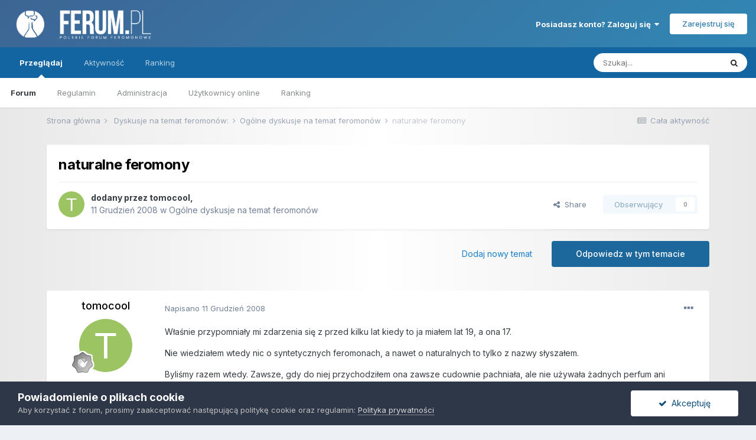

--- FILE ---
content_type: text/html;charset=UTF-8
request_url: https://ferum.pl/index.php?/topic/1123-naturalne-feromony/
body_size: 17894
content:
<!DOCTYPE html>
<html lang="pl-PL" dir="ltr">
	<head>
		<title>naturalne feromony - Ogólne dyskusje na temat feromonów - Ferum.pl - Polskie Forum Feromonowe</title>
		
			<script>
  (function(i,s,o,g,r,a,m){i['GoogleAnalyticsObject']=r;i[r]=i[r]||function(){
  (i[r].q=i[r].q||[]).push(arguments)},i[r].l=1*new Date();a=s.createElement(o),
  m=s.getElementsByTagName(o)[0];a.async=1;a.src=g;m.parentNode.insertBefore(a,m)
  })(window,document,'script','//www.google-analytics.com/analytics.js','ga');

  ga('create', 'UA-159411-26', 'auto');
  ga('send', 'pageview');

</script>
		
		<!--[if lt IE 9]>
			
		    <script src="//ferum.pl/applications/core/interface/html5shiv/html5shiv.js"></script>
		<![endif]-->
		

	<meta name="viewport" content="width=device-width, initial-scale=1">


	
	


	<meta name="twitter:card" content="summary" />



	
		
			
				<meta property="og:title" content="naturalne feromony">
			
		
	

	
		
			
				<meta property="og:type" content="website">
			
		
	

	
		
			
				<meta property="og:url" content="https://ferum.pl/index.php?/topic/1123-naturalne-feromony/">
			
		
	

	
		
			
				<meta name="description" content="Właśnie przypomniały mi zdarzenia się z przed kilku lat kiedy to ja miałem lat 19, a ona 17. Nie wiedziałem wtedy nic o syntetycznych feromonach, a nawet o naturalnych to tylko z nazwy słyszałem. Byliśmy razem wtedy. Zawsze, gdy do niej przychodziłem ona zawsze cudownie pachniała, ale nie używała...">
			
		
	

	
		
			
				<meta property="og:description" content="Właśnie przypomniały mi zdarzenia się z przed kilku lat kiedy to ja miałem lat 19, a ona 17. Nie wiedziałem wtedy nic o syntetycznych feromonach, a nawet o naturalnych to tylko z nazwy słyszałem. Byliśmy razem wtedy. Zawsze, gdy do niej przychodziłem ona zawsze cudownie pachniała, ale nie używała...">
			
		
	

	
		
			
				<meta property="og:updated_time" content="2008-12-12T12:16:58Z">
			
		
	

	
		
			
				<meta property="og:site_name" content="Ferum.pl - Polskie Forum Feromonowe">
			
		
	

	
		
			
				<meta property="og:locale" content="pl_PL">
			
		
	


	
		<link rel="canonical" href="https://ferum.pl/index.php?/topic/1123-naturalne-feromony/" />
	

	
		<link as="style" rel="preload" href="https://ferum.pl/applications/core/interface/ckeditor/ckeditor/skins/ips/editor.css?t=M189" />
	




<link rel="manifest" href="https://ferum.pl/index.php?/manifest.webmanifest/">
<meta name="msapplication-config" content="https://ferum.pl/index.php?/browserconfig.xml/">
<meta name="msapplication-starturl" content="/">
<meta name="application-name" content="Ferum.pl - Polskie Forum Feromonowe">

<meta name="apple-mobile-web-app-title" content="Ferum.pl - Polskie Forum Feromonowe">

	<meta name="theme-color" content="#ffffff">










<link rel="preload" href="//ferum.pl/applications/core/interface/font/fontawesome-webfont.woff2?v=4.7.0" as="font" crossorigin="anonymous">
		


	
		<link href="https://fonts.googleapis.com/css?family=Inter:300,300i,400,400i,500,700,700i" rel="stylesheet" referrerpolicy="origin">
	



	<link rel='stylesheet' href='https://ferum.pl/uploads/css_built_1/341e4a57816af3ba440d891ca87450ff_framework.css?v=6a38e24b6d1747129680' media='all'>

	<link rel='stylesheet' href='https://ferum.pl/uploads/css_built_1/05e81b71abe4f22d6eb8d1a929494829_responsive.css?v=6a38e24b6d1747129680' media='all'>

	<link rel='stylesheet' href='https://ferum.pl/uploads/css_built_1/20446cf2d164adcc029377cb04d43d17_flags.css?v=6a38e24b6d1747129680' media='all'>

	<link rel='stylesheet' href='https://ferum.pl/uploads/css_built_1/90eb5adf50a8c640f633d47fd7eb1778_core.css?v=6a38e24b6d1747129680' media='all'>

	<link rel='stylesheet' href='https://ferum.pl/uploads/css_built_1/5a0da001ccc2200dc5625c3f3934497d_core_responsive.css?v=6a38e24b6d1747129680' media='all'>

	<link rel='stylesheet' href='https://ferum.pl/uploads/css_built_1/62e269ced0fdab7e30e026f1d30ae516_forums.css?v=6a38e24b6d1747129680' media='all'>

	<link rel='stylesheet' href='https://ferum.pl/uploads/css_built_1/76e62c573090645fb99a15a363d8620e_forums_responsive.css?v=6a38e24b6d1747129680' media='all'>

	<link rel='stylesheet' href='https://ferum.pl/uploads/css_built_1/ebdea0c6a7dab6d37900b9190d3ac77b_topics.css?v=6a38e24b6d1747129680' media='all'>





<link rel='stylesheet' href='https://ferum.pl/uploads/css_built_1/258adbb6e4f3e83cd3b355f84e3fa002_custom.css?v=6a38e24b6d1747129680' media='all'>




		
		

      <!-- Google tag (gtag.js) -->
      <script async src="https://www.googletagmanager.com/gtag/js?id=UA-159411-26"></script>
      <script>
        window.dataLayer = window.dataLayer || [];
        function gtag(){dataLayer.push(arguments);}
        gtag('js', new Date());
        gtag('config', 'UA-159411-26');
      </script>
      
	</head>
	<body class='ipsApp ipsApp_front ipsJS_none ipsClearfix' data-controller='core.front.core.app' data-message="" data-pageApp='forums' data-pageLocation='front' data-pageModule='forums' data-pageController='topic'>
		<a href='#elContent' class='ipsHide' title='Przejdź do głównej zawartości tej strony' accesskey='m'>Skocz do zawartości</a>
		
		<div id='ipsLayout_header' class='ipsClearfix'>
			





			
			
<ul id='elMobileNav' class='ipsResponsive_hideDesktop' data-controller='core.front.core.mobileNav'>
	
		
			
			
				
				
			
				
					<li id='elMobileBreadcrumb'>
						<a href='https://ferum.pl/index.php?/forum/4-og%C3%B3lne-dyskusje-na-temat-feromon%C3%B3w/'>
							<span>Ogólne dyskusje na temat feromonów</span>
						</a>
					</li>
				
				
			
				
				
			
		
	
	
	
	<li >
		<a data-action="defaultStream" href='https://ferum.pl/index.php?/discover/'><i class="fa fa-newspaper-o" aria-hidden="true"></i></a>
	</li>

	

	
		<li class='ipsJS_show'>
			<a href='https://ferum.pl/index.php?/search/'><i class='fa fa-search'></i></a>
		</li>
	
</ul>
			<header>
				<div class='ipsLayout_container'>
					


<a href='https://ferum.pl/' id='elLogo' accesskey='1'><img src="https://ferum.pl/uploads/monthly_2018_11/ferum-finallogo2.png.59e5fca4cf3b58f5988204612788198f.png" alt='Ferum.pl - Polskie Forum Feromonowe'></a>

					

	<ul id='elUserNav' class='ipsList_inline cSignedOut ipsResponsive_showDesktop'>
		
		<li id='elSignInLink'>
			<a href='https://ferum.pl/index.php?/login/' data-ipsMenu-closeOnClick="false" data-ipsMenu id='elUserSignIn'>
				Posiadasz konto? Zaloguj się &nbsp;<i class='fa fa-caret-down'></i>
			</a>
			
<div id='elUserSignIn_menu' class='ipsMenu ipsMenu_auto ipsHide'>
	<form accept-charset='utf-8' method='post' action='https://ferum.pl/index.php?/login/'>
		<input type="hidden" name="csrfKey" value="655461bfc4a23e516a93c16f78a41071">
		<input type="hidden" name="ref" value="aHR0cHM6Ly9mZXJ1bS5wbC9pbmRleC5waHA/L3RvcGljLzExMjMtbmF0dXJhbG5lLWZlcm9tb255Lw==">
		<div data-role="loginForm">
			
			
			
				<div class='ipsColumns ipsColumns_noSpacing'>
					<div class='ipsColumn ipsColumn_wide' id='elUserSignIn_internal'>
						
<div class="ipsPad ipsForm ipsForm_vertical">
	<h4 class="ipsType_sectionHead">Zaloguj się</h4>
	<br><br>
	<ul class='ipsList_reset'>
		<li class="ipsFieldRow ipsFieldRow_noLabel ipsFieldRow_fullWidth">
			
			
				<input type="text" placeholder="Nazwa użytkownika lub adres e-mail" name="auth" autocomplete="email">
			
		</li>
		<li class="ipsFieldRow ipsFieldRow_noLabel ipsFieldRow_fullWidth">
			<input type="password" placeholder="Hasło" name="password" autocomplete="current-password">
		</li>
		<li class="ipsFieldRow ipsFieldRow_checkbox ipsClearfix">
			<span class="ipsCustomInput">
				<input type="checkbox" name="remember_me" id="remember_me_checkbox" value="1" checked aria-checked="true">
				<span></span>
			</span>
			<div class="ipsFieldRow_content">
				<label class="ipsFieldRow_label" for="remember_me_checkbox">Zapamiętaj mnie</label>
				<span class="ipsFieldRow_desc">Nie polecane na współdzielonych komputerach</span>
			</div>
		</li>
		<li class="ipsFieldRow ipsFieldRow_fullWidth">
			<button type="submit" name="_processLogin" value="usernamepassword" class="ipsButton ipsButton_primary ipsButton_small" id="elSignIn_submit">Zaloguj się</button>
			
				<p class="ipsType_right ipsType_small">
					
						<a href='https://ferum.pl/index.php?/lostpassword/' data-ipsDialog data-ipsDialog-title='Nie pamiętasz hasła?'>
					
					Nie pamiętasz hasła?</a>
				</p>
			
		</li>
	</ul>
</div>
					</div>
					<div class='ipsColumn ipsColumn_wide'>
						<div class='ipsPadding' id='elUserSignIn_external'>
							<div class='ipsAreaBackground_light ipsPadding:half'>
								
								
									<div class='ipsType_center ipsMargin_top:half'>
										

<button type="submit" name="_processLogin" value="2" class='ipsButton ipsButton_verySmall ipsButton_fullWidth ipsSocial ipsSocial_facebook' style="background-color: #3a579a">
	
		<span class='ipsSocial_icon'>
			
				<i class='fa fa-facebook-official'></i>
			
		</span>
		<span class='ipsSocial_text'>Użyj konta Facebook</span>
	
</button>
									</div>
								
							</div>
						</div>
					</div>
				</div>
			
		</div>
	</form>
</div>
		</li>
		
			<li>
				
					<a href='https://ferum.pl/index.php?/register/' data-ipsDialog data-ipsDialog-size='narrow' data-ipsDialog-title='Zarejestruj się' id='elRegisterButton' class='ipsButton ipsButton_normal ipsButton_primary'>Zarejestruj się</a>
				
			</li>
		
	</ul>

				</div>
			</header>
			

	<nav data-controller='core.front.core.navBar' class=' ipsResponsive_showDesktop'>
		<div class='ipsNavBar_primary ipsLayout_container '>
			<ul data-role="primaryNavBar" class='ipsClearfix'>
				


	
		
		
			
		
		<li class='ipsNavBar_active' data-active id='elNavSecondary_1' data-role="navBarItem" data-navApp="core" data-navExt="CustomItem">
			
			
				<a href="https://ferum.pl"  data-navItem-id="1" data-navDefault>
					Przeglądaj<span class='ipsNavBar_active__identifier'></span>
				</a>
			
			
				<ul class='ipsNavBar_secondary ' data-role='secondaryNavBar'>
					


	
	

	
		
		
			
		
		<li class='ipsNavBar_active' data-active id='elNavSecondary_10' data-role="navBarItem" data-navApp="forums" data-navExt="Forums">
			
			
				<a href="https://ferum.pl/index.php"  data-navItem-id="10" data-navDefault>
					Forum<span class='ipsNavBar_active__identifier'></span>
				</a>
			
			
		</li>
	
	

	
		
		
		<li  id='elNavSecondary_11' data-role="navBarItem" data-navApp="core" data-navExt="Guidelines">
			
			
				<a href="https://ferum.pl/regulamin.html"  data-navItem-id="11" >
					Regulamin<span class='ipsNavBar_active__identifier'></span>
				</a>
			
			
		</li>
	
	

	
		
		
		<li  id='elNavSecondary_12' data-role="navBarItem" data-navApp="core" data-navExt="StaffDirectory">
			
			
				<a href="https://ferum.pl/index.php?/staff/"  data-navItem-id="12" >
					Administracja<span class='ipsNavBar_active__identifier'></span>
				</a>
			
			
		</li>
	
	

	
		
		
		<li  id='elNavSecondary_13' data-role="navBarItem" data-navApp="core" data-navExt="OnlineUsers">
			
			
				<a href="https://ferum.pl/index.php?/online/"  data-navItem-id="13" >
					Użytkownicy online<span class='ipsNavBar_active__identifier'></span>
				</a>
			
			
		</li>
	
	

	
		
		
		<li  id='elNavSecondary_14' data-role="navBarItem" data-navApp="core" data-navExt="Leaderboard">
			
			
				<a href="https://ferum.pl/index.php?/leaderboard/"  data-navItem-id="14" >
					Ranking<span class='ipsNavBar_active__identifier'></span>
				</a>
			
			
		</li>
	
	

					<li class='ipsHide' id='elNavigationMore_1' data-role='navMore'>
						<a href='#' data-ipsMenu data-ipsMenu-appendTo='#elNavigationMore_1' id='elNavigationMore_1_dropdown'>Więcej <i class='fa fa-caret-down'></i></a>
						<ul class='ipsHide ipsMenu ipsMenu_auto' id='elNavigationMore_1_dropdown_menu' data-role='moreDropdown'></ul>
					</li>
				</ul>
			
		</li>
	
	

	
		
		
		<li  id='elNavSecondary_2' data-role="navBarItem" data-navApp="core" data-navExt="CustomItem">
			
			
				<a href="https://ferum.pl/index.php?/discover/"  data-navItem-id="2" >
					Aktywność<span class='ipsNavBar_active__identifier'></span>
				</a>
			
			
				<ul class='ipsNavBar_secondary ipsHide' data-role='secondaryNavBar'>
					


	
		
		
		<li  id='elNavSecondary_4' data-role="navBarItem" data-navApp="core" data-navExt="AllActivity">
			
			
				<a href="https://ferum.pl/index.php?/discover/"  data-navItem-id="4" >
					Cała aktywność<span class='ipsNavBar_active__identifier'></span>
				</a>
			
			
		</li>
	
	

	
	

	
	

	
	

	
		
		
		<li  id='elNavSecondary_8' data-role="navBarItem" data-navApp="core" data-navExt="Search">
			
			
				<a href="https://ferum.pl/index.php?/search/"  data-navItem-id="8" >
					Szukaj<span class='ipsNavBar_active__identifier'></span>
				</a>
			
			
		</li>
	
	

	
	

					<li class='ipsHide' id='elNavigationMore_2' data-role='navMore'>
						<a href='#' data-ipsMenu data-ipsMenu-appendTo='#elNavigationMore_2' id='elNavigationMore_2_dropdown'>Więcej <i class='fa fa-caret-down'></i></a>
						<ul class='ipsHide ipsMenu ipsMenu_auto' id='elNavigationMore_2_dropdown_menu' data-role='moreDropdown'></ul>
					</li>
				</ul>
			
		</li>
	
	

	
		
		
		<li  id='elNavSecondary_15' data-role="navBarItem" data-navApp="core" data-navExt="Leaderboard">
			
			
				<a href="https://ferum.pl/index.php?/leaderboard/"  data-navItem-id="15" >
					Ranking<span class='ipsNavBar_active__identifier'></span>
				</a>
			
			
		</li>
	
	

				<li class='ipsHide' id='elNavigationMore' data-role='navMore'>
					<a href='#' data-ipsMenu data-ipsMenu-appendTo='#elNavigationMore' id='elNavigationMore_dropdown'>Więcej</a>
					<ul class='ipsNavBar_secondary ipsHide' data-role='secondaryNavBar'>
						<li class='ipsHide' id='elNavigationMore_more' data-role='navMore'>
							<a href='#' data-ipsMenu data-ipsMenu-appendTo='#elNavigationMore_more' id='elNavigationMore_more_dropdown'>Więcej <i class='fa fa-caret-down'></i></a>
							<ul class='ipsHide ipsMenu ipsMenu_auto' id='elNavigationMore_more_dropdown_menu' data-role='moreDropdown'></ul>
						</li>
					</ul>
				</li>
			</ul>
			

	<div id="elSearchWrapper">
		<div id='elSearch' class='' data-controller='core.front.core.quickSearch'>
			<form accept-charset='utf-8' action='//ferum.pl/index.php?/search/&amp;do=quicksearch' method='post'>
				<input type='search' id='elSearchField' placeholder='Szukaj...' name='q' autocomplete='off' aria-label='Szukaj'>
				<button class='cSearchSubmit' type="submit" aria-label='Szukaj'><i class="fa fa-search"></i></button>
				<div id="elSearchExpanded">
					<div class="ipsMenu_title">
						Szukaj w
					</div>
					<ul class="ipsSideMenu_list ipsSideMenu_withRadios ipsSideMenu_small" data-ipsSideMenu data-ipsSideMenu-type="radio" data-ipsSideMenu-responsive="false" data-role="searchContexts">
						<li>
							<span class='ipsSideMenu_item ipsSideMenu_itemActive' data-ipsMenuValue='all'>
								<input type="radio" name="type" value="all" checked id="elQuickSearchRadio_type_all">
								<label for='elQuickSearchRadio_type_all' id='elQuickSearchRadio_type_all_label'>Wszędzie</label>
							</span>
						</li>
						
						
							<li>
								<span class='ipsSideMenu_item' data-ipsMenuValue='forums_topic'>
									<input type="radio" name="type" value="forums_topic" id="elQuickSearchRadio_type_forums_topic">
									<label for='elQuickSearchRadio_type_forums_topic' id='elQuickSearchRadio_type_forums_topic_label'>Tematy</label>
								</span>
							</li>
						
						
							
								<li>
									<span class='ipsSideMenu_item' data-ipsMenuValue='contextual_{&quot;type&quot;:&quot;forums_topic&quot;,&quot;nodes&quot;:4}'>
										<input type="radio" name="type" value='contextual_{&quot;type&quot;:&quot;forums_topic&quot;,&quot;nodes&quot;:4}' id='elQuickSearchRadio_type_contextual_aa63c82973d7d5e26645103305b29cd1'>
										<label for='elQuickSearchRadio_type_contextual_aa63c82973d7d5e26645103305b29cd1' id='elQuickSearchRadio_type_contextual_aa63c82973d7d5e26645103305b29cd1_label'>To forum</label>
									</span>
								</li>
							
								<li>
									<span class='ipsSideMenu_item' data-ipsMenuValue='contextual_{&quot;type&quot;:&quot;forums_topic&quot;,&quot;item&quot;:1123}'>
										<input type="radio" name="type" value='contextual_{&quot;type&quot;:&quot;forums_topic&quot;,&quot;item&quot;:1123}' id='elQuickSearchRadio_type_contextual_dfd5d0e616cb806d092f47ec7fa014fe'>
										<label for='elQuickSearchRadio_type_contextual_dfd5d0e616cb806d092f47ec7fa014fe' id='elQuickSearchRadio_type_contextual_dfd5d0e616cb806d092f47ec7fa014fe_label'>Ten temat</label>
									</span>
								</li>
							
						
						<li data-role="showMoreSearchContexts">
							<span class='ipsSideMenu_item' data-action="showMoreSearchContexts" data-exclude="forums_topic">
								Więcej opcji...
							</span>
						</li>
					</ul>
					<div class="ipsMenu_title">
						Znajdź wyniki, które...
					</div>
					<ul class='ipsSideMenu_list ipsSideMenu_withRadios ipsSideMenu_small ipsType_normal' role="radiogroup" data-ipsSideMenu data-ipsSideMenu-type="radio" data-ipsSideMenu-responsive="false" data-filterType='andOr'>
						
							<li>
								<span class='ipsSideMenu_item ipsSideMenu_itemActive' data-ipsMenuValue='or'>
									<input type="radio" name="search_and_or" value="or" checked id="elRadio_andOr_or">
									<label for='elRadio_andOr_or' id='elField_andOr_label_or'>Zawierają <em>dowolne</em> słowa kluczowe z wyszukiwanego wyrażenia</label>
								</span>
							</li>
						
							<li>
								<span class='ipsSideMenu_item ' data-ipsMenuValue='and'>
									<input type="radio" name="search_and_or" value="and"  id="elRadio_andOr_and">
									<label for='elRadio_andOr_and' id='elField_andOr_label_and'>Zawierają <em>wszystkie</em> słowa kluczowe z wyszukiwanego wyrażenia</label>
								</span>
							</li>
						
					</ul>
					<div class="ipsMenu_title">
						Szukaj wyników w...
					</div>
					<ul class='ipsSideMenu_list ipsSideMenu_withRadios ipsSideMenu_small ipsType_normal' role="radiogroup" data-ipsSideMenu data-ipsSideMenu-type="radio" data-ipsSideMenu-responsive="false" data-filterType='searchIn'>
						<li>
							<span class='ipsSideMenu_item ipsSideMenu_itemActive' data-ipsMenuValue='all'>
								<input type="radio" name="search_in" value="all" checked id="elRadio_searchIn_and">
								<label for='elRadio_searchIn_and' id='elField_searchIn_label_all'>Tytułach i zawartości</label>
							</span>
						</li>
						<li>
							<span class='ipsSideMenu_item' data-ipsMenuValue='titles'>
								<input type="radio" name="search_in" value="titles" id="elRadio_searchIn_titles">
								<label for='elRadio_searchIn_titles' id='elField_searchIn_label_titles'>Jedynie w tytułach</label>
							</span>
						</li>
					</ul>
				</div>
			</form>
		</div>
	</div>

		</div>
	</nav>

		</div>
		<main id='ipsLayout_body' class='ipsLayout_container'>
			<div id='ipsLayout_contentArea'>
				<div id='ipsLayout_contentWrapper'>
					
<nav class='ipsBreadcrumb ipsBreadcrumb_top ipsFaded_withHover'>
	

	<ul class='ipsList_inline ipsPos_right'>
		
		<li >
			<a data-action="defaultStream" class='ipsType_light '  href='https://ferum.pl/index.php?/discover/'><i class="fa fa-newspaper-o" aria-hidden="true"></i> <span>Cała aktywność</span></a>
		</li>
		
	</ul>

	<ul data-role="breadcrumbList">
		<li>
			<a title="Strona główna" href='https://ferum.pl/'>
				<span>Strona główna <i class='fa fa-angle-right'></i></span>
			</a>
		</li>
		
		
			<li>
				
					<a href='https://ferum.pl/index.php?/forum/3-nbspdyskusje-na-temat-feromon%C3%B3w/'>
						<span>&nbsp;Dyskusje na temat feromonów: <i class='fa fa-angle-right' aria-hidden="true"></i></span>
					</a>
				
			</li>
		
			<li>
				
					<a href='https://ferum.pl/index.php?/forum/4-og%C3%B3lne-dyskusje-na-temat-feromon%C3%B3w/'>
						<span>Ogólne dyskusje na temat feromonów <i class='fa fa-angle-right' aria-hidden="true"></i></span>
					</a>
				
			</li>
		
			<li>
				
					naturalne feromony
				
			</li>
		
	</ul>
</nav>
					
					<div id='ipsLayout_mainArea'>
						<a id='elContent'></a>
						
						
						
						

	




						



<div class='ipsPageHeader ipsResponsive_pull ipsBox ipsPadding sm:ipsPadding:half ipsMargin_bottom'>
	
	<div class='ipsFlex ipsFlex-ai:center ipsFlex-fw:wrap ipsGap:4'>
		<div class='ipsFlex-flex:11'>
			<h1 class='ipsType_pageTitle ipsContained_container'>
				

				
				
					<span class='ipsType_break ipsContained'>
						<span>naturalne feromony</span>
					</span>
				
			</h1>
			
			
		</div>
		
	</div>
	<hr class='ipsHr'>
	<div class='ipsPageHeader__meta ipsFlex ipsFlex-jc:between ipsFlex-ai:center ipsFlex-fw:wrap ipsGap:3'>
		<div class='ipsFlex-flex:11'>
			<div class='ipsPhotoPanel ipsPhotoPanel_mini ipsPhotoPanel_notPhone ipsClearfix'>
				


	<a href="https://ferum.pl/index.php?/profile/3533-tomocool/" rel="nofollow" data-ipsHover data-ipsHover-width="370" data-ipsHover-target="https://ferum.pl/index.php?/profile/3533-tomocool/&amp;do=hovercard" class="ipsUserPhoto ipsUserPhoto_mini" title="Przejdź do profilu tomocool">
		<img src='data:image/svg+xml,%3Csvg%20xmlns%3D%22http%3A%2F%2Fwww.w3.org%2F2000%2Fsvg%22%20viewBox%3D%220%200%201024%201024%22%20style%3D%22background%3A%239cc462%22%3E%3Cg%3E%3Ctext%20text-anchor%3D%22middle%22%20dy%3D%22.35em%22%20x%3D%22512%22%20y%3D%22512%22%20fill%3D%22%23ffffff%22%20font-size%3D%22700%22%20font-family%3D%22-apple-system%2C%20BlinkMacSystemFont%2C%20Roboto%2C%20Helvetica%2C%20Arial%2C%20sans-serif%22%3ET%3C%2Ftext%3E%3C%2Fg%3E%3C%2Fsvg%3E' alt='tomocool' loading="lazy">
	</a>

				<div>
					<p class='ipsType_reset ipsType_blendLinks'>
						<span class='ipsType_normal'>
						
							<strong>dodany przez <span itemprop='name'>


<a href='https://ferum.pl/index.php?/profile/3533-tomocool/' rel="nofollow" data-ipsHover data-ipsHover-width='370' data-ipsHover-target='https://ferum.pl/index.php?/profile/3533-tomocool/&amp;do=hovercard&amp;referrer=https%253A%252F%252Fferum.pl%252Findex.php%253F%252Ftopic%252F1123-naturalne-feromony%252F' title="Przejdź do profilu tomocool" class="ipsType_break">tomocool</a></span>, </strong><br />
							<span class='ipsType_light'><time datetime='2008-12-11T11:51:41Z' title='11.12.2008 11:51 ' data-short='17 l '> 11 Grudzień 2008</time> w <a href="https://ferum.pl/index.php?/forum/4-og%C3%B3lne-dyskusje-na-temat-feromon%C3%B3w/">Ogólne dyskusje na temat feromonów</a></span>
						
						</span>
					</p>
				</div>
			</div>
		</div>
		
			<div class='ipsFlex-flex:01 ipsResponsive_hidePhone'>
				<div class='ipsFlex ipsFlex-ai:center ipsFlex-jc:center ipsGap:3 ipsGap_row:0'>
					
						


    <a href='#elShareItem_2129093801_menu' id='elShareItem_2129093801' data-ipsMenu class='ipsShareButton ipsButton ipsButton_verySmall ipsButton_link ipsButton_link--light'>
        <span><i class='fa fa-share-alt'></i></span> &nbsp;Share
    </a>

    <div class='ipsPadding ipsMenu ipsMenu_auto ipsHide' id='elShareItem_2129093801_menu' data-controller="core.front.core.sharelink">
        <ul class='ipsList_inline'>
            
                <li>
<a href="https://www.facebook.com/sharer/sharer.php?u=https%3A%2F%2Fferum.pl%2Findex.php%3F%2Ftopic%2F1123-naturalne-feromony%2F" class="cShareLink cShareLink_facebook" target="_blank" data-role="shareLink" title='Udostępnij na Facebooku' data-ipsTooltip rel='noopener nofollow'>
	<i class="fa fa-facebook"></i>
</a></li>
            
                <li>
<a href="http://twitter.com/share?url=https%3A%2F%2Fferum.pl%2Findex.php%3F%2Ftopic%2F1123-naturalne-feromony%2F" class="cShareLink cShareLink_twitter" target="_blank" data-role="shareLink" title='Udostępnij na Twitterze' data-ipsTooltip rel='nofollow noopener'>
	<i class="fa fa-twitter"></i>
</a></li>
            
                <li>
<a href="mailto:?subject=naturalne%20feromony&body=https%3A%2F%2Fferum.pl%2Findex.php%3F%2Ftopic%2F1123-naturalne-feromony%2F" rel='nofollow' class='cShareLink cShareLink_email' title='Wyślij link za pomocą poczty e-mail' data-ipsTooltip>
	<i class="fa fa-envelope"></i>
</a></li>
            
                <li>
<a href="http://pinterest.com/pin/create/button/?url=https://ferum.pl/index.php?/topic/1123-naturalne-feromony/&amp;media=" class="cShareLink cShareLink_pinterest" rel="nofollow" target="_blank" data-role="shareLink" title='Udostępnij w Pinterest' data-ipsTooltip rel='noopener'>
	<i class="fa fa-pinterest"></i>
</a></li>
            
        </ul>
        
            <hr class='ipsHr'>
            <button class='ipsHide ipsButton ipsButton_verySmall ipsButton_light ipsButton_fullWidth ipsMargin_top:half' data-controller='core.front.core.webshare' data-role='webShare' data-webShareTitle='naturalne feromony' data-webShareText='naturalne feromony' data-webShareUrl='https://ferum.pl/index.php?/topic/1123-naturalne-feromony/'>More sharing options...</button>
        
    </div>

					
					



					

<div data-followApp='forums' data-followArea='topic' data-followID='1123' data-controller='core.front.core.followButton'>
	

	<a href='https://ferum.pl/index.php?/login/' rel="nofollow" class="ipsFollow ipsPos_middle ipsButton ipsButton_light ipsButton_verySmall ipsButton_disabled" data-role="followButton" data-ipsTooltip title='Zaloguj się, aby obserwować tę zawartość'>
		<span>Obserwujący</span>
		<span class='ipsCommentCount'>0</span>
	</a>

</div>
				</div>
			</div>
					
	</div>
	
	
</div>






<div class='ipsClearfix'>
	<ul class="ipsToolList ipsToolList_horizontal ipsClearfix ipsSpacer_both ">
		
			<li class='ipsToolList_primaryAction'>
				<span data-controller='forums.front.topic.reply'>
					
						<a href='#replyForm' rel="nofollow" class='ipsButton ipsButton_important ipsButton_medium ipsButton_fullWidth' data-action='replyToTopic'>Odpowiedz w tym temacie</a>
					
				</span>
			</li>
		
		
			<li class='ipsResponsive_hidePhone'>
				
					<a href="https://ferum.pl/index.php?/forum/4-og%C3%B3lne-dyskusje-na-temat-feromon%C3%B3w/&amp;do=add" rel="nofollow" class='ipsButton ipsButton_link ipsButton_medium ipsButton_fullWidth' title='Rozpocznij nowy temat w tym forum'>Dodaj nowy temat</a>
				
			</li>
		
		
	</ul>
</div>

<div id='comments' data-controller='core.front.core.commentFeed,forums.front.topic.view, core.front.core.ignoredComments' data-autoPoll data-baseURL='https://ferum.pl/index.php?/topic/1123-naturalne-feromony/' data-lastPage data-feedID='topic-1123' class='cTopic ipsClear ipsSpacer_top'>
	
			
	

	

<div data-controller='core.front.core.recommendedComments' data-url='https://ferum.pl/index.php?/topic/1123-naturalne-feromony/&amp;recommended=comments' class='ipsRecommendedComments ipsHide'>
	<div data-role="recommendedComments">
		<h2 class='ipsType_sectionHead ipsType_large ipsType_bold ipsMargin_bottom'>Rekomendowane odpowiedzi</h2>
		
	</div>
</div>
	
	<div id="elPostFeed" data-role='commentFeed' data-controller='core.front.core.moderation' >
		<form action="https://ferum.pl/index.php?/topic/1123-naturalne-feromony/&amp;csrfKey=655461bfc4a23e516a93c16f78a41071&amp;do=multimodComment" method="post" data-ipsPageAction data-role='moderationTools'>
			
			
				

					

					
					



<a id='comment-26965'></a>
<article  id='elComment_26965' class='cPost ipsBox ipsResponsive_pull  ipsComment  ipsComment_parent ipsClearfix ipsClear ipsColumns ipsColumns_noSpacing ipsColumns_collapsePhone    '>
	

	

	<div class='cAuthorPane_mobile ipsResponsive_showPhone'>
		<div class='cAuthorPane_photo'>
			<div class='cAuthorPane_photoWrap'>
				


	<a href="https://ferum.pl/index.php?/profile/3533-tomocool/" rel="nofollow" data-ipsHover data-ipsHover-width="370" data-ipsHover-target="https://ferum.pl/index.php?/profile/3533-tomocool/&amp;do=hovercard" class="ipsUserPhoto ipsUserPhoto_large" title="Przejdź do profilu tomocool">
		<img src='data:image/svg+xml,%3Csvg%20xmlns%3D%22http%3A%2F%2Fwww.w3.org%2F2000%2Fsvg%22%20viewBox%3D%220%200%201024%201024%22%20style%3D%22background%3A%239cc462%22%3E%3Cg%3E%3Ctext%20text-anchor%3D%22middle%22%20dy%3D%22.35em%22%20x%3D%22512%22%20y%3D%22512%22%20fill%3D%22%23ffffff%22%20font-size%3D%22700%22%20font-family%3D%22-apple-system%2C%20BlinkMacSystemFont%2C%20Roboto%2C%20Helvetica%2C%20Arial%2C%20sans-serif%22%3ET%3C%2Ftext%3E%3C%2Fg%3E%3C%2Fsvg%3E' alt='tomocool' loading="lazy">
	</a>

				
				
					<a href="https://ferum.pl/index.php?/profile/3533-tomocool/badges/" rel="nofollow">
						
<img src='https://ferum.pl/uploads/monthly_2022_02/1_Newbie.svg' loading="lazy" alt="Newbie" class="cAuthorPane_badge cAuthorPane_badge--rank ipsOutline ipsOutline:2px" data-ipsTooltip title="Tytuł: Newbie (1/14)">
					</a>
				
			</div>
		</div>
		<div class='cAuthorPane_content'>
			<h3 class='ipsType_sectionHead cAuthorPane_author ipsType_break ipsType_blendLinks ipsFlex ipsFlex-ai:center'>
				


<a href='https://ferum.pl/index.php?/profile/3533-tomocool/' rel="nofollow" data-ipsHover data-ipsHover-width='370' data-ipsHover-target='https://ferum.pl/index.php?/profile/3533-tomocool/&amp;do=hovercard&amp;referrer=https%253A%252F%252Fferum.pl%252Findex.php%253F%252Ftopic%252F1123-naturalne-feromony%252F' title="Przejdź do profilu tomocool" class="ipsType_break">tomocool</a>
			</h3>
			<div class='ipsType_light ipsType_reset'>
				<a href='https://ferum.pl/index.php?/topic/1123-naturalne-feromony/&amp;do=findComment&amp;comment=26965' rel="nofollow" class='ipsType_blendLinks'>Napisano <time datetime='2008-12-11T11:51:41Z' title='11.12.2008 11:51 ' data-short='17 l '> 11 Grudzień 2008</time></a>
				
			</div>
		</div>
	</div>
	<aside class='ipsComment_author cAuthorPane ipsColumn ipsColumn_medium ipsResponsive_hidePhone'>
		<h3 class='ipsType_sectionHead cAuthorPane_author ipsType_blendLinks ipsType_break'><strong>


<a href='https://ferum.pl/index.php?/profile/3533-tomocool/' rel="nofollow" data-ipsHover data-ipsHover-width='370' data-ipsHover-target='https://ferum.pl/index.php?/profile/3533-tomocool/&amp;do=hovercard&amp;referrer=https%253A%252F%252Fferum.pl%252Findex.php%253F%252Ftopic%252F1123-naturalne-feromony%252F' title="Przejdź do profilu tomocool" class="ipsType_break">tomocool</a></strong>
			
		</h3>
		<ul class='cAuthorPane_info ipsList_reset'>
			<li data-role='photo' class='cAuthorPane_photo'>
				<div class='cAuthorPane_photoWrap'>
					


	<a href="https://ferum.pl/index.php?/profile/3533-tomocool/" rel="nofollow" data-ipsHover data-ipsHover-width="370" data-ipsHover-target="https://ferum.pl/index.php?/profile/3533-tomocool/&amp;do=hovercard" class="ipsUserPhoto ipsUserPhoto_large" title="Przejdź do profilu tomocool">
		<img src='data:image/svg+xml,%3Csvg%20xmlns%3D%22http%3A%2F%2Fwww.w3.org%2F2000%2Fsvg%22%20viewBox%3D%220%200%201024%201024%22%20style%3D%22background%3A%239cc462%22%3E%3Cg%3E%3Ctext%20text-anchor%3D%22middle%22%20dy%3D%22.35em%22%20x%3D%22512%22%20y%3D%22512%22%20fill%3D%22%23ffffff%22%20font-size%3D%22700%22%20font-family%3D%22-apple-system%2C%20BlinkMacSystemFont%2C%20Roboto%2C%20Helvetica%2C%20Arial%2C%20sans-serif%22%3ET%3C%2Ftext%3E%3C%2Fg%3E%3C%2Fsvg%3E' alt='tomocool' loading="lazy">
	</a>

					
					
						
<img src='https://ferum.pl/uploads/monthly_2022_02/1_Newbie.svg' loading="lazy" alt="Newbie" class="cAuthorPane_badge cAuthorPane_badge--rank ipsOutline ipsOutline:2px" data-ipsTooltip title="Tytuł: Newbie (1/14)">
					
				</div>
			</li>
			
				<li data-role='group'>Legendarny Ferumowicz</li>
				
			
			
				<li data-role='stats' class='ipsMargin_top'>
					<ul class="ipsList_reset ipsType_light ipsFlex ipsFlex-ai:center ipsFlex-jc:center ipsGap_row:2 cAuthorPane_stats">
						<li>
							
								<a href="https://ferum.pl/index.php?/profile/3533-tomocool/content/" rel="nofollow" title="132 odpowiedzi" data-ipsTooltip class="ipsType_blendLinks">
							
								<i class="fa fa-comment"></i> 132
							
								</a>
							
						</li>
						
					</ul>
				</li>
			
			
				

	
	<li data-role='custom-field' class='ipsResponsive_hidePhone ipsType_break'>
		
<span class='ft'>Sprawdzone:</span><span class='fc'>NPA,BTB, Pheromax, Chikara, RM, Edge</span>
	</li>
	

			
		</ul>
	</aside>
	<div class='ipsColumn ipsColumn_fluid ipsMargin:none'>
		

<div id='comment-26965_wrap' data-controller='core.front.core.comment' data-commentApp='forums' data-commentType='forums' data-commentID="26965" data-quoteData='{&quot;userid&quot;:3533,&quot;username&quot;:&quot;tomocool&quot;,&quot;timestamp&quot;:1228996301,&quot;contentapp&quot;:&quot;forums&quot;,&quot;contenttype&quot;:&quot;forums&quot;,&quot;contentid&quot;:1123,&quot;contentclass&quot;:&quot;forums_Topic&quot;,&quot;contentcommentid&quot;:26965}' class='ipsComment_content ipsType_medium'>

	<div class='ipsComment_meta ipsType_light ipsFlex ipsFlex-ai:center ipsFlex-jc:between ipsFlex-fd:row-reverse'>
		<div class='ipsType_light ipsType_reset ipsType_blendLinks ipsComment_toolWrap'>
			<div class='ipsResponsive_hidePhone ipsComment_badges'>
				<ul class='ipsList_reset ipsFlex ipsFlex-jc:end ipsFlex-fw:wrap ipsGap:2 ipsGap_row:1'>
					
					
					
					
					
				</ul>
			</div>
			<ul class='ipsList_reset ipsComment_tools'>
				<li>
					<a href='#elControls_26965_menu' class='ipsComment_ellipsis' id='elControls_26965' title='Więcej opcji...' data-ipsMenu data-ipsMenu-appendTo='#comment-26965_wrap'><i class='fa fa-ellipsis-h'></i></a>
					<ul id='elControls_26965_menu' class='ipsMenu ipsMenu_narrow ipsHide'>
						
							<li class='ipsMenu_item'><a href='https://ferum.pl/index.php?/topic/1123-naturalne-feromony/&amp;do=reportComment&amp;comment=26965' data-ipsDialog data-ipsDialog-remoteSubmit data-ipsDialog-size='medium' data-ipsDialog-flashMessage='Dziękujemy za przesłanie zgłoszenia.' data-ipsDialog-title="Zgłoś" data-action='reportComment' title='Zgłoś zawartość moderatorom'>Zgłoszenie</a></li>
						
						
							<li class='ipsMenu_item'><a href='https://ferum.pl/index.php?/topic/1123-naturalne-feromony/' title='Udostępnij tę odpowiedź' data-ipsDialog data-ipsDialog-size='narrow' data-ipsDialog-content='#elShareComment_26965_menu' data-ipsDialog-title="Udostępnij tę odpowiedź" id='elSharePost_26965' data-role='shareComment'>Share</a></li>
						
                        
						
						
						
							
								
							
							
							
							
							
							
						
					</ul>
				</li>
				
			</ul>
		</div>

		<div class='ipsType_reset ipsResponsive_hidePhone'>
			<a href='https://ferum.pl/index.php?/topic/1123-naturalne-feromony/&amp;do=findComment&amp;comment=26965' rel="nofollow" class='ipsType_blendLinks'>Napisano <time datetime='2008-12-11T11:51:41Z' title='11.12.2008 11:51 ' data-short='17 l '> 11 Grudzień 2008</time></a>
			
			<span class='ipsResponsive_hidePhone'>
				
				
			</span>
		</div>
	</div>

	

    

	<div class='cPost_contentWrap'>
		
		<div data-role='commentContent' class='ipsType_normal ipsType_richText ipsPadding_bottom ipsContained' data-controller='core.front.core.lightboxedImages'>
			
<p>Właśnie przypomniały mi zdarzenia się z przed kilku lat kiedy to ja miałem lat 19, a ona 17. </p>
<p>Nie wiedziałem wtedy nic o syntetycznych feromonach, a nawet o naturalnych to tylko z nazwy słyszałem. </p>
<p>Byliśmy razem wtedy. Zawsze, gdy do niej przychodziłem ona zawsze cudownie pachniała, ale nie używała żadnych perfum ani dezodorantów. </p>
<p>Może źle się wyraziłem bo nie do końca to był zapach, ale gdy nos zbliżyłem do jej szyi czy rąk po prostu dostawałem fiooooła!! </p>
<p>Raz nawet jej siostrze powiedziałem, że Moja ładnie pachnie. Siostra zbliżyła nos do jej szyi i powiedziała, że nic nie czuje, a nawet przeciwnie - że śmierdzi  <img src="https://ferum.pl/uploads/emoticons/default_icon_eek.gif" alt=":shock:" /></p>
<p>Gdy wracałem do domu bardzo wyraźnie czułem "jej zapach" na rękach. Aż szkoda było myć ręce. </p>
<p>Dziś po kilku latach znowu się spotykamy (narazie przyjacielsko) i już nie czuć od niej "tego zapachu" tak mocno - pewnie dlatego, że u nastolatek jest burza hormonów. </p>
<p>Pisze to bo wiem teraz jak to można porównać z i bez feromonów. Pomijam to, że byłem w niej zakochany. To nie feromony sprawiły, że się w niej zakochałem, ale gdy siedziałem przy niej i czułem je to po prostu miałem na nią chrapkę i podkreślę, że tylko w czysto seksualnym sensie!!! </p>
<p>Ostatnio byłem u niej z Pheromaxem na szyi i efekty były niezłe: była zmieszana, wertowała książki bez żadnego celu i kłóciła się z siostrą bo chce usiąść koło mnie <img src="https://ferum.pl/uploads/emoticons/default_icon_smile.gif" alt=":)" />  Na siostrze też widziałem działanie fero - była uległa wobec mnie (a nie jest taka), słuchała mnie uważniej śmiała się ze wszystkich głupot co gadałem.</p>
<p>Uff ale  się rozpisałem ...  <img src="https://ferum.pl/uploads/emoticons/default_icon_confused.gif" alt=":?" /></p>


			
		</div>

		
			<div class='ipsItemControls'>
				
					
						

	<div data-controller='core.front.core.reaction' class='ipsItemControls_right ipsClearfix '>	
		<div class='ipsReact ipsPos_right'>
			
				
				<div class='ipsReact_blurb ipsHide' data-role='reactionBlurb'>
					
				</div>
			
			
			
		</div>
	</div>

					
				
				<ul class='ipsComment_controls ipsClearfix ipsItemControls_left' data-role="commentControls">
					
						
							<li data-ipsQuote-editor='topic_comment' data-ipsQuote-target='#comment-26965' class='ipsJS_show'>
								<button class='ipsButton ipsButton_light ipsButton_verySmall ipsButton_narrow cMultiQuote ipsHide' data-action='multiQuoteComment' data-ipsTooltip data-ipsQuote-multiQuote data-mqId='mq26965' title='Cytat wielokrotny'><i class='fa fa-plus'></i></button>
							</li>
							<li data-ipsQuote-editor='topic_comment' data-ipsQuote-target='#comment-26965' class='ipsJS_show'>
								<a href='#' data-action='quoteComment' data-ipsQuote-singleQuote>Cytuj</a>
							</li>
						
						
						
					
					<li class='ipsHide' data-role='commentLoading'>
						<span class='ipsLoading ipsLoading_tiny ipsLoading_noAnim'></span>
					</li>
				</ul>
			</div>
		

		
			

		
	</div>

	

	



<div class='ipsPadding ipsHide cPostShareMenu' id='elShareComment_26965_menu'>
	<h5 class='ipsType_normal ipsType_reset'>Odnośnik do komentarza</h5>
	
		
	
	
	<input type='text' value='https://ferum.pl/index.php?/topic/1123-naturalne-feromony/' class='ipsField_fullWidth'>

	
	<h5 class='ipsType_normal ipsType_reset ipsSpacer_top'>Udostępnij na innych stronach</h5>
	

	<ul class='ipsList_inline ipsList_noSpacing ipsClearfix' data-controller="core.front.core.sharelink">
		
			<li>
<a href="https://www.facebook.com/sharer/sharer.php?u=https%3A%2F%2Fferum.pl%2Findex.php%3F%2Ftopic%2F1123-naturalne-feromony%2F%26do%3DfindComment%26comment%3D26965" class="cShareLink cShareLink_facebook" target="_blank" data-role="shareLink" title='Udostępnij na Facebooku' data-ipsTooltip rel='noopener nofollow'>
	<i class="fa fa-facebook"></i>
</a></li>
		
			<li>
<a href="http://twitter.com/share?url=https%3A%2F%2Fferum.pl%2Findex.php%3F%2Ftopic%2F1123-naturalne-feromony%2F%26do%3DfindComment%26comment%3D26965" class="cShareLink cShareLink_twitter" target="_blank" data-role="shareLink" title='Udostępnij na Twitterze' data-ipsTooltip rel='nofollow noopener'>
	<i class="fa fa-twitter"></i>
</a></li>
		
			<li>
<a href="mailto:?subject=naturalne%20feromony&body=https%3A%2F%2Fferum.pl%2Findex.php%3F%2Ftopic%2F1123-naturalne-feromony%2F%26do%3DfindComment%26comment%3D26965" rel='nofollow' class='cShareLink cShareLink_email' title='Wyślij link za pomocą poczty e-mail' data-ipsTooltip>
	<i class="fa fa-envelope"></i>
</a></li>
		
			<li>
<a href="http://pinterest.com/pin/create/button/?url=https://ferum.pl/index.php?/topic/1123-naturalne-feromony/%26do=findComment%26comment=26965&amp;media=" class="cShareLink cShareLink_pinterest" rel="nofollow" target="_blank" data-role="shareLink" title='Udostępnij w Pinterest' data-ipsTooltip rel='noopener'>
	<i class="fa fa-pinterest"></i>
</a></li>
		
	</ul>


	<hr class='ipsHr'>
	<button class='ipsHide ipsButton ipsButton_small ipsButton_light ipsButton_fullWidth ipsMargin_top:half' data-controller='core.front.core.webshare' data-role='webShare' data-webShareTitle='naturalne feromony' data-webShareText='Właśnie przypomniały mi zdarzenia się z przed kilku lat kiedy to ja miałem lat 19, a ona 17.  
Nie wiedziałem wtedy nic o syntetycznych feromonach, a nawet o naturalnych to tylko z nazwy słyszałem.  
Byliśmy razem wtedy. Zawsze, gdy do niej przychodziłem ona zawsze cudownie pachniała, ale nie używała żadnych perfum ani dezodorantów.  
Może źle się wyraziłem bo nie do końca to był zapach, ale gdy nos zbliżyłem do jej szyi czy rąk po prostu dostawałem fiooooła!!  
Raz nawet jej siostrze powiedziałem, że Moja ładnie pachnie. Siostra zbliżyła nos do jej szyi i powiedziała, że nic nie czuje, a nawet przeciwnie - że śmierdzi   
Gdy wracałem do domu bardzo wyraźnie czułem &quot;jej zapach&quot; na rękach. Aż szkoda było myć ręce.  
Dziś po kilku latach znowu się spotykamy (narazie przyjacielsko) i już nie czuć od niej &quot;tego zapachu&quot; tak mocno - pewnie dlatego, że u nastolatek jest burza hormonów.  
Pisze to bo wiem teraz jak to można porównać z i bez feromonów. Pomijam to, że byłem w niej zakochany. To nie feromony sprawiły, że się w niej zakochałem, ale gdy siedziałem przy niej i czułem je to po prostu miałem na nią chrapkę i podkreślę, że tylko w czysto seksualnym sensie!!!  
Ostatnio byłem u niej z Pheromaxem na szyi i efekty były niezłe: była zmieszana, wertowała książki bez żadnego celu i kłóciła się z siostrą bo chce usiąść koło mnie   Na siostrze też widziałem działanie fero - była uległa wobec mnie (a nie jest taka), słuchała mnie uważniej śmiała się ze wszystkich głupot co gadałem. 
Uff ale  się rozpisałem ...   
' data-webShareUrl='https://ferum.pl/index.php?/topic/1123-naturalne-feromony/&amp;do=findComment&amp;comment=26965'>More sharing options...</button>

	
</div>
</div>
	</div>
</article>
					
					
					
				

					

					
					



<a id='comment-26967'></a>
<article  id='elComment_26967' class='cPost ipsBox ipsResponsive_pull  ipsComment  ipsComment_parent ipsClearfix ipsClear ipsColumns ipsColumns_noSpacing ipsColumns_collapsePhone    '>
	

	

	<div class='cAuthorPane_mobile ipsResponsive_showPhone'>
		<div class='cAuthorPane_photo'>
			<div class='cAuthorPane_photoWrap'>
				


	<a href="https://ferum.pl/index.php?/profile/3266-cassi/" rel="nofollow" data-ipsHover data-ipsHover-width="370" data-ipsHover-target="https://ferum.pl/index.php?/profile/3266-cassi/&amp;do=hovercard" class="ipsUserPhoto ipsUserPhoto_large" title="Przejdź do profilu Cassi">
		<img src='data:image/svg+xml,%3Csvg%20xmlns%3D%22http%3A%2F%2Fwww.w3.org%2F2000%2Fsvg%22%20viewBox%3D%220%200%201024%201024%22%20style%3D%22background%3A%23c46263%22%3E%3Cg%3E%3Ctext%20text-anchor%3D%22middle%22%20dy%3D%22.35em%22%20x%3D%22512%22%20y%3D%22512%22%20fill%3D%22%23ffffff%22%20font-size%3D%22700%22%20font-family%3D%22-apple-system%2C%20BlinkMacSystemFont%2C%20Roboto%2C%20Helvetica%2C%20Arial%2C%20sans-serif%22%3EC%3C%2Ftext%3E%3C%2Fg%3E%3C%2Fsvg%3E' alt='Cassi' loading="lazy">
	</a>

				
				
					<a href="https://ferum.pl/index.php?/profile/3266-cassi/badges/" rel="nofollow">
						
<img src='https://ferum.pl/uploads/monthly_2022_02/1_Newbie.svg' loading="lazy" alt="Newbie" class="cAuthorPane_badge cAuthorPane_badge--rank ipsOutline ipsOutline:2px" data-ipsTooltip title="Tytuł: Newbie (1/14)">
					</a>
				
			</div>
		</div>
		<div class='cAuthorPane_content'>
			<h3 class='ipsType_sectionHead cAuthorPane_author ipsType_break ipsType_blendLinks ipsFlex ipsFlex-ai:center'>
				


<a href='https://ferum.pl/index.php?/profile/3266-cassi/' rel="nofollow" data-ipsHover data-ipsHover-width='370' data-ipsHover-target='https://ferum.pl/index.php?/profile/3266-cassi/&amp;do=hovercard&amp;referrer=https%253A%252F%252Fferum.pl%252Findex.php%253F%252Ftopic%252F1123-naturalne-feromony%252F' title="Przejdź do profilu Cassi" class="ipsType_break">Cassi</a>
			</h3>
			<div class='ipsType_light ipsType_reset'>
				<a href='https://ferum.pl/index.php?/topic/1123-naturalne-feromony/&amp;do=findComment&amp;comment=26967' rel="nofollow" class='ipsType_blendLinks'>Napisano <time datetime='2008-12-11T12:33:37Z' title='11.12.2008 12:33 ' data-short='17 l '> 11 Grudzień 2008</time></a>
				
			</div>
		</div>
	</div>
	<aside class='ipsComment_author cAuthorPane ipsColumn ipsColumn_medium ipsResponsive_hidePhone'>
		<h3 class='ipsType_sectionHead cAuthorPane_author ipsType_blendLinks ipsType_break'><strong>


<a href='https://ferum.pl/index.php?/profile/3266-cassi/' rel="nofollow" data-ipsHover data-ipsHover-width='370' data-ipsHover-target='https://ferum.pl/index.php?/profile/3266-cassi/&amp;do=hovercard&amp;referrer=https%253A%252F%252Fferum.pl%252Findex.php%253F%252Ftopic%252F1123-naturalne-feromony%252F' title="Przejdź do profilu Cassi" class="ipsType_break">Cassi</a></strong>
			
		</h3>
		<ul class='cAuthorPane_info ipsList_reset'>
			<li data-role='photo' class='cAuthorPane_photo'>
				<div class='cAuthorPane_photoWrap'>
					


	<a href="https://ferum.pl/index.php?/profile/3266-cassi/" rel="nofollow" data-ipsHover data-ipsHover-width="370" data-ipsHover-target="https://ferum.pl/index.php?/profile/3266-cassi/&amp;do=hovercard" class="ipsUserPhoto ipsUserPhoto_large" title="Przejdź do profilu Cassi">
		<img src='data:image/svg+xml,%3Csvg%20xmlns%3D%22http%3A%2F%2Fwww.w3.org%2F2000%2Fsvg%22%20viewBox%3D%220%200%201024%201024%22%20style%3D%22background%3A%23c46263%22%3E%3Cg%3E%3Ctext%20text-anchor%3D%22middle%22%20dy%3D%22.35em%22%20x%3D%22512%22%20y%3D%22512%22%20fill%3D%22%23ffffff%22%20font-size%3D%22700%22%20font-family%3D%22-apple-system%2C%20BlinkMacSystemFont%2C%20Roboto%2C%20Helvetica%2C%20Arial%2C%20sans-serif%22%3EC%3C%2Ftext%3E%3C%2Fg%3E%3C%2Fsvg%3E' alt='Cassi' loading="lazy">
	</a>

					
					
						
<img src='https://ferum.pl/uploads/monthly_2022_02/1_Newbie.svg' loading="lazy" alt="Newbie" class="cAuthorPane_badge cAuthorPane_badge--rank ipsOutline ipsOutline:2px" data-ipsTooltip title="Tytuł: Newbie (1/14)">
					
				</div>
			</li>
			
				<li data-role='group'>Legendarny Ferumowicz</li>
				
			
			
				<li data-role='stats' class='ipsMargin_top'>
					<ul class="ipsList_reset ipsType_light ipsFlex ipsFlex-ai:center ipsFlex-jc:center ipsGap_row:2 cAuthorPane_stats">
						<li>
							
								<a href="https://ferum.pl/index.php?/profile/3266-cassi/content/" rel="nofollow" title="379 odpowiedzi" data-ipsTooltip class="ipsType_blendLinks">
							
								<i class="fa fa-comment"></i> 379
							
								</a>
							
						</li>
						
					</ul>
				</li>
			
			
				

	
	<li data-role='custom-field' class='ipsResponsive_hidePhone ipsType_break'>
		
<span class='ft'>Sprawdzone:</span><span class='fc'>na +: Lure, PHX Oxytocin. Na -: PHX. Testy: RM, BTB, The Edge, NPA</span>
	</li>
	

			
		</ul>
	</aside>
	<div class='ipsColumn ipsColumn_fluid ipsMargin:none'>
		

<div id='comment-26967_wrap' data-controller='core.front.core.comment' data-commentApp='forums' data-commentType='forums' data-commentID="26967" data-quoteData='{&quot;userid&quot;:3266,&quot;username&quot;:&quot;Cassi&quot;,&quot;timestamp&quot;:1228998817,&quot;contentapp&quot;:&quot;forums&quot;,&quot;contenttype&quot;:&quot;forums&quot;,&quot;contentid&quot;:1123,&quot;contentclass&quot;:&quot;forums_Topic&quot;,&quot;contentcommentid&quot;:26967}' class='ipsComment_content ipsType_medium'>

	<div class='ipsComment_meta ipsType_light ipsFlex ipsFlex-ai:center ipsFlex-jc:between ipsFlex-fd:row-reverse'>
		<div class='ipsType_light ipsType_reset ipsType_blendLinks ipsComment_toolWrap'>
			<div class='ipsResponsive_hidePhone ipsComment_badges'>
				<ul class='ipsList_reset ipsFlex ipsFlex-jc:end ipsFlex-fw:wrap ipsGap:2 ipsGap_row:1'>
					
					
					
					
					
				</ul>
			</div>
			<ul class='ipsList_reset ipsComment_tools'>
				<li>
					<a href='#elControls_26967_menu' class='ipsComment_ellipsis' id='elControls_26967' title='Więcej opcji...' data-ipsMenu data-ipsMenu-appendTo='#comment-26967_wrap'><i class='fa fa-ellipsis-h'></i></a>
					<ul id='elControls_26967_menu' class='ipsMenu ipsMenu_narrow ipsHide'>
						
							<li class='ipsMenu_item'><a href='https://ferum.pl/index.php?/topic/1123-naturalne-feromony/&amp;do=reportComment&amp;comment=26967' data-ipsDialog data-ipsDialog-remoteSubmit data-ipsDialog-size='medium' data-ipsDialog-flashMessage='Dziękujemy za przesłanie zgłoszenia.' data-ipsDialog-title="Zgłoś" data-action='reportComment' title='Zgłoś zawartość moderatorom'>Zgłoszenie</a></li>
						
						
							<li class='ipsMenu_item'><a href='https://ferum.pl/index.php?/topic/1123-naturalne-feromony/&amp;do=findComment&amp;comment=26967' rel="nofollow" title='Udostępnij tę odpowiedź' data-ipsDialog data-ipsDialog-size='narrow' data-ipsDialog-content='#elShareComment_26967_menu' data-ipsDialog-title="Udostępnij tę odpowiedź" id='elSharePost_26967' data-role='shareComment'>Share</a></li>
						
                        
						
						
						
							
								
							
							
							
							
							
							
						
					</ul>
				</li>
				
			</ul>
		</div>

		<div class='ipsType_reset ipsResponsive_hidePhone'>
			<a href='https://ferum.pl/index.php?/topic/1123-naturalne-feromony/&amp;do=findComment&amp;comment=26967' rel="nofollow" class='ipsType_blendLinks'>Napisano <time datetime='2008-12-11T12:33:37Z' title='11.12.2008 12:33 ' data-short='17 l '> 11 Grudzień 2008</time></a>
			
			<span class='ipsResponsive_hidePhone'>
				
				
			</span>
		</div>
	</div>

	

    

	<div class='cPost_contentWrap'>
		
		<div data-role='commentContent' class='ipsType_normal ipsType_richText ipsPadding_bottom ipsContained' data-controller='core.front.core.lightboxedImages'>
			<p>Ja tez kiedys miałam takiego jednego "kolegę". Mentalnie bylismy kompletnie nie zgrani, ale fizycznie to fero to wyczuwało się w powietrzu  <img src="https://ferum.pl/uploads/emoticons/default_icon_lol.gif" alt=":lol:" /></p>

			
		</div>

		
			<div class='ipsItemControls'>
				
					
						

	<div data-controller='core.front.core.reaction' class='ipsItemControls_right ipsClearfix '>	
		<div class='ipsReact ipsPos_right'>
			
				
				<div class='ipsReact_blurb ipsHide' data-role='reactionBlurb'>
					
				</div>
			
			
			
		</div>
	</div>

					
				
				<ul class='ipsComment_controls ipsClearfix ipsItemControls_left' data-role="commentControls">
					
						
							<li data-ipsQuote-editor='topic_comment' data-ipsQuote-target='#comment-26967' class='ipsJS_show'>
								<button class='ipsButton ipsButton_light ipsButton_verySmall ipsButton_narrow cMultiQuote ipsHide' data-action='multiQuoteComment' data-ipsTooltip data-ipsQuote-multiQuote data-mqId='mq26967' title='Cytat wielokrotny'><i class='fa fa-plus'></i></button>
							</li>
							<li data-ipsQuote-editor='topic_comment' data-ipsQuote-target='#comment-26967' class='ipsJS_show'>
								<a href='#' data-action='quoteComment' data-ipsQuote-singleQuote>Cytuj</a>
							</li>
						
						
						
					
					<li class='ipsHide' data-role='commentLoading'>
						<span class='ipsLoading ipsLoading_tiny ipsLoading_noAnim'></span>
					</li>
				</ul>
			</div>
		

		
	</div>

	

	



<div class='ipsPadding ipsHide cPostShareMenu' id='elShareComment_26967_menu'>
	<h5 class='ipsType_normal ipsType_reset'>Odnośnik do komentarza</h5>
	
		
	
	
	<input type='text' value='https://ferum.pl/index.php?/topic/1123-naturalne-feromony/&amp;do=findComment&amp;comment=26967' class='ipsField_fullWidth'>

	
	<h5 class='ipsType_normal ipsType_reset ipsSpacer_top'>Udostępnij na innych stronach</h5>
	

	<ul class='ipsList_inline ipsList_noSpacing ipsClearfix' data-controller="core.front.core.sharelink">
		
			<li>
<a href="https://www.facebook.com/sharer/sharer.php?u=https%3A%2F%2Fferum.pl%2Findex.php%3F%2Ftopic%2F1123-naturalne-feromony%2F%26do%3DfindComment%26comment%3D26967" class="cShareLink cShareLink_facebook" target="_blank" data-role="shareLink" title='Udostępnij na Facebooku' data-ipsTooltip rel='noopener nofollow'>
	<i class="fa fa-facebook"></i>
</a></li>
		
			<li>
<a href="http://twitter.com/share?url=https%3A%2F%2Fferum.pl%2Findex.php%3F%2Ftopic%2F1123-naturalne-feromony%2F%26do%3DfindComment%26comment%3D26967" class="cShareLink cShareLink_twitter" target="_blank" data-role="shareLink" title='Udostępnij na Twitterze' data-ipsTooltip rel='nofollow noopener'>
	<i class="fa fa-twitter"></i>
</a></li>
		
			<li>
<a href="mailto:?subject=naturalne%20feromony&body=https%3A%2F%2Fferum.pl%2Findex.php%3F%2Ftopic%2F1123-naturalne-feromony%2F%26do%3DfindComment%26comment%3D26967" rel='nofollow' class='cShareLink cShareLink_email' title='Wyślij link za pomocą poczty e-mail' data-ipsTooltip>
	<i class="fa fa-envelope"></i>
</a></li>
		
			<li>
<a href="http://pinterest.com/pin/create/button/?url=https://ferum.pl/index.php?/topic/1123-naturalne-feromony/%26do=findComment%26comment=26967&amp;media=" class="cShareLink cShareLink_pinterest" rel="nofollow" target="_blank" data-role="shareLink" title='Udostępnij w Pinterest' data-ipsTooltip rel='noopener'>
	<i class="fa fa-pinterest"></i>
</a></li>
		
	</ul>


	<hr class='ipsHr'>
	<button class='ipsHide ipsButton ipsButton_small ipsButton_light ipsButton_fullWidth ipsMargin_top:half' data-controller='core.front.core.webshare' data-role='webShare' data-webShareTitle='naturalne feromony' data-webShareText='Ja tez kiedys miałam takiego jednego &quot;kolegę&quot;. Mentalnie bylismy kompletnie nie zgrani, ale fizycznie to fero to wyczuwało się w powietrzu   ' data-webShareUrl='https://ferum.pl/index.php?/topic/1123-naturalne-feromony/&amp;do=findComment&amp;comment=26967'>More sharing options...</button>

	
</div>
</div>
	</div>
</article>
					
					
					
				

					

					
					



<a id='comment-26972'></a>
<article  id='elComment_26972' class='cPost ipsBox ipsResponsive_pull  ipsComment  ipsComment_parent ipsClearfix ipsClear ipsColumns ipsColumns_noSpacing ipsColumns_collapsePhone    '>
	

	

	<div class='cAuthorPane_mobile ipsResponsive_showPhone'>
		<div class='cAuthorPane_photo'>
			<div class='cAuthorPane_photoWrap'>
				


	<a href="https://ferum.pl/index.php?/profile/3533-tomocool/" rel="nofollow" data-ipsHover data-ipsHover-width="370" data-ipsHover-target="https://ferum.pl/index.php?/profile/3533-tomocool/&amp;do=hovercard" class="ipsUserPhoto ipsUserPhoto_large" title="Przejdź do profilu tomocool">
		<img src='data:image/svg+xml,%3Csvg%20xmlns%3D%22http%3A%2F%2Fwww.w3.org%2F2000%2Fsvg%22%20viewBox%3D%220%200%201024%201024%22%20style%3D%22background%3A%239cc462%22%3E%3Cg%3E%3Ctext%20text-anchor%3D%22middle%22%20dy%3D%22.35em%22%20x%3D%22512%22%20y%3D%22512%22%20fill%3D%22%23ffffff%22%20font-size%3D%22700%22%20font-family%3D%22-apple-system%2C%20BlinkMacSystemFont%2C%20Roboto%2C%20Helvetica%2C%20Arial%2C%20sans-serif%22%3ET%3C%2Ftext%3E%3C%2Fg%3E%3C%2Fsvg%3E' alt='tomocool' loading="lazy">
	</a>

				
				
					<a href="https://ferum.pl/index.php?/profile/3533-tomocool/badges/" rel="nofollow">
						
<img src='https://ferum.pl/uploads/monthly_2022_02/1_Newbie.svg' loading="lazy" alt="Newbie" class="cAuthorPane_badge cAuthorPane_badge--rank ipsOutline ipsOutline:2px" data-ipsTooltip title="Tytuł: Newbie (1/14)">
					</a>
				
			</div>
		</div>
		<div class='cAuthorPane_content'>
			<h3 class='ipsType_sectionHead cAuthorPane_author ipsType_break ipsType_blendLinks ipsFlex ipsFlex-ai:center'>
				


<a href='https://ferum.pl/index.php?/profile/3533-tomocool/' rel="nofollow" data-ipsHover data-ipsHover-width='370' data-ipsHover-target='https://ferum.pl/index.php?/profile/3533-tomocool/&amp;do=hovercard&amp;referrer=https%253A%252F%252Fferum.pl%252Findex.php%253F%252Ftopic%252F1123-naturalne-feromony%252F' title="Przejdź do profilu tomocool" class="ipsType_break">tomocool</a>
			</h3>
			<div class='ipsType_light ipsType_reset'>
				<a href='https://ferum.pl/index.php?/topic/1123-naturalne-feromony/&amp;do=findComment&amp;comment=26972' rel="nofollow" class='ipsType_blendLinks'>Napisano <time datetime='2008-12-12T12:16:58Z' title='12.12.2008 12:16 ' data-short='17 l '> 12 Grudzień 2008</time></a>
				
			</div>
		</div>
	</div>
	<aside class='ipsComment_author cAuthorPane ipsColumn ipsColumn_medium ipsResponsive_hidePhone'>
		<h3 class='ipsType_sectionHead cAuthorPane_author ipsType_blendLinks ipsType_break'><strong>


<a href='https://ferum.pl/index.php?/profile/3533-tomocool/' rel="nofollow" data-ipsHover data-ipsHover-width='370' data-ipsHover-target='https://ferum.pl/index.php?/profile/3533-tomocool/&amp;do=hovercard&amp;referrer=https%253A%252F%252Fferum.pl%252Findex.php%253F%252Ftopic%252F1123-naturalne-feromony%252F' title="Przejdź do profilu tomocool" class="ipsType_break">tomocool</a></strong>
			
		</h3>
		<ul class='cAuthorPane_info ipsList_reset'>
			<li data-role='photo' class='cAuthorPane_photo'>
				<div class='cAuthorPane_photoWrap'>
					


	<a href="https://ferum.pl/index.php?/profile/3533-tomocool/" rel="nofollow" data-ipsHover data-ipsHover-width="370" data-ipsHover-target="https://ferum.pl/index.php?/profile/3533-tomocool/&amp;do=hovercard" class="ipsUserPhoto ipsUserPhoto_large" title="Przejdź do profilu tomocool">
		<img src='data:image/svg+xml,%3Csvg%20xmlns%3D%22http%3A%2F%2Fwww.w3.org%2F2000%2Fsvg%22%20viewBox%3D%220%200%201024%201024%22%20style%3D%22background%3A%239cc462%22%3E%3Cg%3E%3Ctext%20text-anchor%3D%22middle%22%20dy%3D%22.35em%22%20x%3D%22512%22%20y%3D%22512%22%20fill%3D%22%23ffffff%22%20font-size%3D%22700%22%20font-family%3D%22-apple-system%2C%20BlinkMacSystemFont%2C%20Roboto%2C%20Helvetica%2C%20Arial%2C%20sans-serif%22%3ET%3C%2Ftext%3E%3C%2Fg%3E%3C%2Fsvg%3E' alt='tomocool' loading="lazy">
	</a>

					
					
						
<img src='https://ferum.pl/uploads/monthly_2022_02/1_Newbie.svg' loading="lazy" alt="Newbie" class="cAuthorPane_badge cAuthorPane_badge--rank ipsOutline ipsOutline:2px" data-ipsTooltip title="Tytuł: Newbie (1/14)">
					
				</div>
			</li>
			
				<li data-role='group'>Legendarny Ferumowicz</li>
				
			
			
				<li data-role='stats' class='ipsMargin_top'>
					<ul class="ipsList_reset ipsType_light ipsFlex ipsFlex-ai:center ipsFlex-jc:center ipsGap_row:2 cAuthorPane_stats">
						<li>
							
								<a href="https://ferum.pl/index.php?/profile/3533-tomocool/content/" rel="nofollow" title="132 odpowiedzi" data-ipsTooltip class="ipsType_blendLinks">
							
								<i class="fa fa-comment"></i> 132
							
								</a>
							
						</li>
						
					</ul>
				</li>
			
			
				

	
	<li data-role='custom-field' class='ipsResponsive_hidePhone ipsType_break'>
		
<span class='ft'>Sprawdzone:</span><span class='fc'>NPA,BTB, Pheromax, Chikara, RM, Edge</span>
	</li>
	

			
		</ul>
	</aside>
	<div class='ipsColumn ipsColumn_fluid ipsMargin:none'>
		

<div id='comment-26972_wrap' data-controller='core.front.core.comment' data-commentApp='forums' data-commentType='forums' data-commentID="26972" data-quoteData='{&quot;userid&quot;:3533,&quot;username&quot;:&quot;tomocool&quot;,&quot;timestamp&quot;:1229084218,&quot;contentapp&quot;:&quot;forums&quot;,&quot;contenttype&quot;:&quot;forums&quot;,&quot;contentid&quot;:1123,&quot;contentclass&quot;:&quot;forums_Topic&quot;,&quot;contentcommentid&quot;:26972}' class='ipsComment_content ipsType_medium'>

	<div class='ipsComment_meta ipsType_light ipsFlex ipsFlex-ai:center ipsFlex-jc:between ipsFlex-fd:row-reverse'>
		<div class='ipsType_light ipsType_reset ipsType_blendLinks ipsComment_toolWrap'>
			<div class='ipsResponsive_hidePhone ipsComment_badges'>
				<ul class='ipsList_reset ipsFlex ipsFlex-jc:end ipsFlex-fw:wrap ipsGap:2 ipsGap_row:1'>
					
						<li><strong class="ipsBadge ipsBadge_large ipsComment_authorBadge">Autor</strong></li>
					
					
					
					
					
				</ul>
			</div>
			<ul class='ipsList_reset ipsComment_tools'>
				<li>
					<a href='#elControls_26972_menu' class='ipsComment_ellipsis' id='elControls_26972' title='Więcej opcji...' data-ipsMenu data-ipsMenu-appendTo='#comment-26972_wrap'><i class='fa fa-ellipsis-h'></i></a>
					<ul id='elControls_26972_menu' class='ipsMenu ipsMenu_narrow ipsHide'>
						
							<li class='ipsMenu_item'><a href='https://ferum.pl/index.php?/topic/1123-naturalne-feromony/&amp;do=reportComment&amp;comment=26972' data-ipsDialog data-ipsDialog-remoteSubmit data-ipsDialog-size='medium' data-ipsDialog-flashMessage='Dziękujemy za przesłanie zgłoszenia.' data-ipsDialog-title="Zgłoś" data-action='reportComment' title='Zgłoś zawartość moderatorom'>Zgłoszenie</a></li>
						
						
							<li class='ipsMenu_item'><a href='https://ferum.pl/index.php?/topic/1123-naturalne-feromony/&amp;do=findComment&amp;comment=26972' rel="nofollow" title='Udostępnij tę odpowiedź' data-ipsDialog data-ipsDialog-size='narrow' data-ipsDialog-content='#elShareComment_26972_menu' data-ipsDialog-title="Udostępnij tę odpowiedź" id='elSharePost_26972' data-role='shareComment'>Share</a></li>
						
                        
						
						
						
							
								
							
							
							
							
							
							
						
					</ul>
				</li>
				
			</ul>
		</div>

		<div class='ipsType_reset ipsResponsive_hidePhone'>
			<a href='https://ferum.pl/index.php?/topic/1123-naturalne-feromony/&amp;do=findComment&amp;comment=26972' rel="nofollow" class='ipsType_blendLinks'>Napisano <time datetime='2008-12-12T12:16:58Z' title='12.12.2008 12:16 ' data-short='17 l '> 12 Grudzień 2008</time></a>
			
			<span class='ipsResponsive_hidePhone'>
				
				
			</span>
		</div>
	</div>

	

    

	<div class='cPost_contentWrap'>
		
		<div data-role='commentContent' class='ipsType_normal ipsType_richText ipsPadding_bottom ipsContained' data-controller='core.front.core.lightboxedImages'>
			
<p>podobnie było i u mnie, ale na szczęście się trochę lepiej dogadywaliśmy  </p>
<p> </p>
<p>właśnie zamówiłem Npa, które mam zamiar połączyć z Pheromaxem i D&amp;G The One - zobaczymy ... <img src="https://ferum.pl/uploads/emoticons/default_icon_biggrin.gif" alt=":D" /></p>


			
		</div>

		
			<div class='ipsItemControls'>
				
					
						

	<div data-controller='core.front.core.reaction' class='ipsItemControls_right ipsClearfix '>	
		<div class='ipsReact ipsPos_right'>
			
				
				<div class='ipsReact_blurb ipsHide' data-role='reactionBlurb'>
					
				</div>
			
			
			
		</div>
	</div>

					
				
				<ul class='ipsComment_controls ipsClearfix ipsItemControls_left' data-role="commentControls">
					
						
							<li data-ipsQuote-editor='topic_comment' data-ipsQuote-target='#comment-26972' class='ipsJS_show'>
								<button class='ipsButton ipsButton_light ipsButton_verySmall ipsButton_narrow cMultiQuote ipsHide' data-action='multiQuoteComment' data-ipsTooltip data-ipsQuote-multiQuote data-mqId='mq26972' title='Cytat wielokrotny'><i class='fa fa-plus'></i></button>
							</li>
							<li data-ipsQuote-editor='topic_comment' data-ipsQuote-target='#comment-26972' class='ipsJS_show'>
								<a href='#' data-action='quoteComment' data-ipsQuote-singleQuote>Cytuj</a>
							</li>
						
						
						
					
					<li class='ipsHide' data-role='commentLoading'>
						<span class='ipsLoading ipsLoading_tiny ipsLoading_noAnim'></span>
					</li>
				</ul>
			</div>
		

		
			

		
	</div>

	

	



<div class='ipsPadding ipsHide cPostShareMenu' id='elShareComment_26972_menu'>
	<h5 class='ipsType_normal ipsType_reset'>Odnośnik do komentarza</h5>
	
		
	
	
	<input type='text' value='https://ferum.pl/index.php?/topic/1123-naturalne-feromony/&amp;do=findComment&amp;comment=26972' class='ipsField_fullWidth'>

	
	<h5 class='ipsType_normal ipsType_reset ipsSpacer_top'>Udostępnij na innych stronach</h5>
	

	<ul class='ipsList_inline ipsList_noSpacing ipsClearfix' data-controller="core.front.core.sharelink">
		
			<li>
<a href="https://www.facebook.com/sharer/sharer.php?u=https%3A%2F%2Fferum.pl%2Findex.php%3F%2Ftopic%2F1123-naturalne-feromony%2F%26do%3DfindComment%26comment%3D26972" class="cShareLink cShareLink_facebook" target="_blank" data-role="shareLink" title='Udostępnij na Facebooku' data-ipsTooltip rel='noopener nofollow'>
	<i class="fa fa-facebook"></i>
</a></li>
		
			<li>
<a href="http://twitter.com/share?url=https%3A%2F%2Fferum.pl%2Findex.php%3F%2Ftopic%2F1123-naturalne-feromony%2F%26do%3DfindComment%26comment%3D26972" class="cShareLink cShareLink_twitter" target="_blank" data-role="shareLink" title='Udostępnij na Twitterze' data-ipsTooltip rel='nofollow noopener'>
	<i class="fa fa-twitter"></i>
</a></li>
		
			<li>
<a href="mailto:?subject=naturalne%20feromony&body=https%3A%2F%2Fferum.pl%2Findex.php%3F%2Ftopic%2F1123-naturalne-feromony%2F%26do%3DfindComment%26comment%3D26972" rel='nofollow' class='cShareLink cShareLink_email' title='Wyślij link za pomocą poczty e-mail' data-ipsTooltip>
	<i class="fa fa-envelope"></i>
</a></li>
		
			<li>
<a href="http://pinterest.com/pin/create/button/?url=https://ferum.pl/index.php?/topic/1123-naturalne-feromony/%26do=findComment%26comment=26972&amp;media=" class="cShareLink cShareLink_pinterest" rel="nofollow" target="_blank" data-role="shareLink" title='Udostępnij w Pinterest' data-ipsTooltip rel='noopener'>
	<i class="fa fa-pinterest"></i>
</a></li>
		
	</ul>


	<hr class='ipsHr'>
	<button class='ipsHide ipsButton ipsButton_small ipsButton_light ipsButton_fullWidth ipsMargin_top:half' data-controller='core.front.core.webshare' data-role='webShare' data-webShareTitle='naturalne feromony' data-webShareText='podobnie było i u mnie, ale na szczęście się trochę lepiej dogadywaliśmy   
  
właśnie zamówiłem Npa, które mam zamiar połączyć z Pheromaxem i D&amp;G The One - zobaczymy ...  
' data-webShareUrl='https://ferum.pl/index.php?/topic/1123-naturalne-feromony/&amp;do=findComment&amp;comment=26972'>More sharing options...</button>

	
</div>
</div>
	</div>
</article>
					
					
					
				
			
			
<input type="hidden" name="csrfKey" value="655461bfc4a23e516a93c16f78a41071" />


		</form>
	</div>

	
	
	
	
	
		<a id='replyForm'></a>
		<div data-role='replyArea' class='cTopicPostArea ipsBox ipsResponsive_pull ipsPadding  ipsSpacer_top'>
			
				
				

	
		<div class='ipsPadding_bottom ipsBorder_bottom ipsMargin_bottom cGuestTeaser'>
			<h2 class='ipsType_pageTitle'>Join the conversation</h2>
			<p class='ipsType_normal ipsType_reset'>
	
				
					You can post now and register later.
				
				If you have an account, <a class='ipsType_brandedLink' href='https://ferum.pl/index.php?/login/' data-ipsDialog data-ipsDialog-size='medium' data-ipsDialog-title='Sign In Now'>sign in now</a> to post with your account.
				
			</p>
	
		</div>
	


<form accept-charset='utf-8' class="ipsForm ipsForm_vertical" action="https://ferum.pl/index.php?/topic/1123-naturalne-feromony/" method="post" enctype="multipart/form-data">
	<input type="hidden" name="commentform_1123_submitted" value="1">
	
		<input type="hidden" name="csrfKey" value="655461bfc4a23e516a93c16f78a41071">
	
		<input type="hidden" name="_contentReply" value="1">
	
		<input type="hidden" name="captcha_field" value="1">
	
	
		<input type="hidden" name="MAX_FILE_SIZE" value="66060288">
		<input type="hidden" name="plupload" value="bee4631d388fa83adc14fab8245b4308">
	
	<div class='ipsComposeArea ipsComposeArea_withPhoto ipsClearfix ipsContained'>
		<div class='ipsPos_left ipsResponsive_hidePhone ipsResponsive_block'>

	<span class='ipsUserPhoto ipsUserPhoto_small '>
		<img src='https://ferum.pl/uploads/set_resources_1/84c1e40ea0e759e3f1505eb1788ddf3c_default_photo.png' alt='Gość' loading="lazy">
	</span>
</div>
		<div class='ipsComposeArea_editor'>
			
				
					
				
					
						<ul class='ipsForm ipsForm_horizontal ipsMargin_bottom:half' data-ipsEditor-toolList>
							<li class='ipsFieldRow ipsFieldRow_fullWidth'>
								



	<input
		type="email"
		name="guest_email"
		value=""
		id="elInput_guest_email"
		aria-required='true'
		
		
		
		placeholder='Enter your email address (this is not shown to other users)'
		
		autocomplete="email"
	>
	
	
	

								
							</li>
						</ul>
					
				
					
				
			
			
				
					
						
							
						
						
<div class='ipsType_normal ipsType_richText ipsType_break' data-ipsEditor data-ipsEditor-controller="https://ferum.pl/index.php?app=core&amp;module=system&amp;controller=editor" data-ipsEditor-minimized data-ipsEditor-toolbars='{&quot;desktop&quot;:[{&quot;name&quot;:&quot;row1&quot;,&quot;items&quot;:[&quot;Bold&quot;,&quot;Italic&quot;,&quot;Underline&quot;,&quot;Strike&quot;,&quot;-&quot;,&quot;ipsLink&quot;,&quot;Ipsquote&quot;,&quot;ipsCode&quot;,&quot;ipsEmoticon&quot;,&quot;-&quot;,&quot;BulletedList&quot;,&quot;NumberedList&quot;,&quot;-&quot;,&quot;JustifyLeft&quot;,&quot;JustifyCenter&quot;,&quot;JustifyRight&quot;,&quot;-&quot;,&quot;TextColor&quot;,&quot;FontSize&quot;,&quot;-&quot;,&quot;ipsPreview&quot;]},&quot;\/&quot;],&quot;tablet&quot;:[{&quot;name&quot;:&quot;row1&quot;,&quot;items&quot;:[&quot;Bold&quot;,&quot;Italic&quot;,&quot;Underline&quot;,&quot;-&quot;,&quot;ipsLink&quot;,&quot;Ipsquote&quot;,&quot;ipsEmoticon&quot;,&quot;-&quot;,&quot;BulletedList&quot;,&quot;NumberedList&quot;,&quot;-&quot;,&quot;ipsPreview&quot;]},&quot;\/&quot;],&quot;phone&quot;:[{&quot;name&quot;:&quot;row1&quot;,&quot;items&quot;:[&quot;Bold&quot;,&quot;Italic&quot;,&quot;Underline&quot;,&quot;-&quot;,&quot;ipsEmoticon&quot;,&quot;-&quot;,&quot;ipsLink&quot;,&quot;-&quot;,&quot;ipsPreview&quot;]},&quot;\/&quot;]}' data-ipsEditor-extraPlugins='' data-ipsEditor-postKey="43fdac364621a0a13ce1334d130d19cc" data-ipsEditor-autoSaveKey="reply-forums/forums-1123"  data-ipsEditor-skin="ips" data-ipsEditor-name="topic_comment_1123" data-ipsEditor-pasteBehaviour='rich'  data-ipsEditor-ipsPlugins="ipsautolink,ipsautosave,ipsctrlenter,ipscode,ipscontextmenu,ipsemoticon,ipsimage,ipslink,ipsmentions,ipspage,ipspaste,ipspreview,ipsquote,ipsspoiler,ipsautogrow,ipssource,removeformat">
	<div data-role='editorComposer'>
		<noscript>
			<textarea name="topic_comment_1123_noscript" rows="15"></textarea>
		</noscript>
		<div class="ipsHide norewrite" data-role="mainEditorArea">
			<textarea name="topic_comment_1123" data-role='contentEditor' class="ipsHide" tabindex='1'></textarea>
		</div>
		
			<div class='ipsComposeArea_dummy ipsJS_show' tabindex='1'><i class='fa fa-comment-o'></i> Dodaj odpowiedź do tematu...</div>
		
		<div class="ipsHide ipsComposeArea_editorPaste" data-role="pasteMessage">
			<p class='ipsType_reset ipsPad_half'>
				
					<a class="ipsPos_right ipsType_normal ipsCursor_pointer ipsComposeArea_editorPasteSwitch" data-action="keepPasteFormatting" title='Zachowaj formatowanie' data-ipsTooltip>&times;</a>
					<i class="fa fa-info-circle"></i>&nbsp; Wklejono zawartość z formatowaniem. &nbsp;&nbsp;<a class='ipsCursor_pointer' data-action="removePasteFormatting">Usuń formatowanie</a>
				
			</p>
		</div>
		<div class="ipsHide ipsComposeArea_editorPaste" data-role="emoticonMessage">
			<p class='ipsType_reset ipsPad_half'>
				<i class="fa fa-info-circle"></i>&nbsp; Dozwolonych jest tylko 75 emoji.
			</p>
		</div>
		<div class="ipsHide ipsComposeArea_editorPaste" data-role="embedMessage">
			<p class='ipsType_reset ipsPad_half'>
				<a class="ipsPos_right ipsType_normal ipsCursor_pointer ipsComposeArea_editorPasteSwitch" data-action="keepEmbeddedMedia" title='Zachowaj osadzoną zawartość' data-ipsTooltip>&times;</a>
				<i class="fa fa-info-circle"></i>&nbsp; Odnośnik został automatycznie osadzony. &nbsp;&nbsp;<a class='ipsCursor_pointer' data-action="removeEmbeddedMedia">Przywróć wyświetlanie jako odnośnik</a>
			</p>
		</div>
		<div class="ipsHide ipsComposeArea_editorPaste" data-role="embedFailMessage">
			<p class='ipsType_reset ipsPad_half'>
			</p>
		</div>
		<div class="ipsHide ipsComposeArea_editorPaste" data-role="autoSaveRestoreMessage">
			<p class='ipsType_reset ipsPad_half'>
				<a class="ipsPos_right ipsType_normal ipsCursor_pointer ipsComposeArea_editorPasteSwitch" data-action="keepRestoredContents" title='Zachowaj przywróconą zawartość' data-ipsTooltip>&times;</a>
				<i class="fa fa-info-circle"></i>&nbsp; Przywrócono poprzednią zawartość. &nbsp;&nbsp;<a class='ipsCursor_pointer' data-action="clearEditorContents">Wyczyść edytor</a>
			</p>
		</div>
		<div class="ipsHide ipsComposeArea_editorPaste" data-role="imageMessage">
			<p class='ipsType_reset ipsPad_half'>
				<a class="ipsPos_right ipsType_normal ipsCursor_pointer ipsComposeArea_editorPasteSwitch" data-action="removeImageMessage">&times;</a>
				<i class="fa fa-info-circle"></i>&nbsp; Nie możesz bezpośrednio wkleić grafiki. Dodaj lub załącz grafiki z adresu URL.
			</p>
		</div>
		
<div data-ipsEditor-toolList data-ipsEditor-toolListMinimized data-name="topic_comment_1123" class="ipsAreaBackground_light ipsClearfix ipsHide">
	<div data-role='attachmentArea'>
		<div class="ipsComposeArea_dropZone ipsComposeArea_dropZoneSmall ipsClearfix">
			<i class='fa fa-paperclip'></i>
			<div class='ipsType_light ipsType_normal'>
				Ładowanie
			</div>
		</div>		
	</div>
</div>
	</div>
	<div data-role='editorPreview' class='ipsHide'>
		<div class='ipsAreaBackground_light ipsPad_half' data-role='previewToolbar'>
			<a href='#' class='ipsPos_right' data-action='closePreview' title='Powróć do trybu edycji' data-ipsTooltip>&times;</a>
			<ul class='ipsButton_split'>
				<li data-action='resizePreview' data-size='desktop'><a href='#' title='Widok na pulpicie (przybliżona wielkość)' data-ipsTooltip class='ipsButton ipsButton_verySmall ipsButton_primary'>Komputer</a></li>
				<li data-action='resizePreview' data-size='tablet'><a href='#' title='Widok na tablecie (przybliżona wielkość)' data-ipsTooltip class='ipsButton ipsButton_verySmall ipsButton_light'>Tablet</a></li>
				<li data-action='resizePreview' data-size='phone'><a href='#' title='Widok na telefonie (przybliżona wielkość)' data-ipsTooltip class='ipsButton ipsButton_verySmall ipsButton_light'>Smartfon</a></li>
			</ul>
		</div>
		<div data-role='previewContainer' class='ipsAreaBackground ipsType_center'></div>
	</div>
</div>
						
					
				
					
				
					
				
			
			<ul class='ipsToolList ipsToolList_horizontal ipsClear ipsClearfix ipsJS_hide' data-ipsEditor-toolList>
				
					
						
					
						
					
						
							<li class='ipsPos_left ipsResponsive_noFloat  ipsType_medium ipsType_light'>
								
<div data-ipsCaptcha data-ipsCaptcha-service='recaptcha2' data-ipsCaptcha-key="6LcH7UEUAAAAAIGWgOoyBKAqjLmOIKzfJTOjyC7z" data-ipsCaptcha-lang="pl_PL" data-ipsCaptcha-theme="light">
	<noscript>
	  <div style="width: 302px; height: 352px;">
	    <div style="width: 302px; height: 352px; position: relative;">
	      <div style="width: 302px; height: 352px; position: absolute;">
	        <iframe src="https://www.google.com/recaptcha/api/fallback?k=6LcH7UEUAAAAAIGWgOoyBKAqjLmOIKzfJTOjyC7z" style="width: 302px; height:352px; border-style: none;">
	        </iframe>
	      </div>
	      <div style="width: 250px; height: 80px; position: absolute; border-style: none; bottom: 21px; left: 25px; margin: 0px; padding: 0px; right: 25px;">
	        <textarea id="g-recaptcha-response" name="g-recaptcha-response" class="g-recaptcha-response" style="width: 250px; height: 80px; border: 1px solid #c1c1c1; margin: 0px; padding: 0px; resize: none;"></textarea>
	      </div>
	    </div>
	  </div>
	</noscript>
</div>
								
							</li>
						
					
				
				
					<li>

	<button type="submit" class="ipsButton ipsButton_primary" tabindex="2" accesskey="s"  role="button">Dodaj odpowiedź</button>
</li>
				
			</ul>
		</div>
	</div>
</form>
			
		</div>
	

	
		<div class='ipsBox ipsPadding ipsResponsive_pull ipsResponsive_showPhone ipsMargin_top'>
			
				<div class='ipsResponsive_noFloat ipsResponsive_block ipsMargin_bottom:half'>
					


    <a href='#elShareItem_1507728761_menu' id='elShareItem_1507728761' data-ipsMenu class='ipsShareButton ipsButton ipsButton_verySmall ipsButton_light '>
        <span><i class='fa fa-share-alt'></i></span> &nbsp;Share
    </a>

    <div class='ipsPadding ipsMenu ipsMenu_auto ipsHide' id='elShareItem_1507728761_menu' data-controller="core.front.core.sharelink">
        <ul class='ipsList_inline'>
            
                <li>
<a href="https://www.facebook.com/sharer/sharer.php?u=https%3A%2F%2Fferum.pl%2Findex.php%3F%2Ftopic%2F1123-naturalne-feromony%2F" class="cShareLink cShareLink_facebook" target="_blank" data-role="shareLink" title='Udostępnij na Facebooku' data-ipsTooltip rel='noopener nofollow'>
	<i class="fa fa-facebook"></i>
</a></li>
            
                <li>
<a href="http://twitter.com/share?url=https%3A%2F%2Fferum.pl%2Findex.php%3F%2Ftopic%2F1123-naturalne-feromony%2F" class="cShareLink cShareLink_twitter" target="_blank" data-role="shareLink" title='Udostępnij na Twitterze' data-ipsTooltip rel='nofollow noopener'>
	<i class="fa fa-twitter"></i>
</a></li>
            
                <li>
<a href="mailto:?subject=naturalne%20feromony&body=https%3A%2F%2Fferum.pl%2Findex.php%3F%2Ftopic%2F1123-naturalne-feromony%2F" rel='nofollow' class='cShareLink cShareLink_email' title='Wyślij link za pomocą poczty e-mail' data-ipsTooltip>
	<i class="fa fa-envelope"></i>
</a></li>
            
                <li>
<a href="http://pinterest.com/pin/create/button/?url=https://ferum.pl/index.php?/topic/1123-naturalne-feromony/&amp;media=" class="cShareLink cShareLink_pinterest" rel="nofollow" target="_blank" data-role="shareLink" title='Udostępnij w Pinterest' data-ipsTooltip rel='noopener'>
	<i class="fa fa-pinterest"></i>
</a></li>
            
        </ul>
        
            <hr class='ipsHr'>
            <button class='ipsHide ipsButton ipsButton_verySmall ipsButton_light ipsButton_fullWidth ipsMargin_top:half' data-controller='core.front.core.webshare' data-role='webShare' data-webShareTitle='naturalne feromony' data-webShareText='naturalne feromony' data-webShareUrl='https://ferum.pl/index.php?/topic/1123-naturalne-feromony/'>More sharing options...</button>
        
    </div>

				</div>
			
			<div class='ipsResponsive_noFloat ipsResponsive_block'>
				

<div data-followApp='forums' data-followArea='topic' data-followID='1123' data-controller='core.front.core.followButton'>
	

	<a href='https://ferum.pl/index.php?/login/' rel="nofollow" class="ipsFollow ipsPos_middle ipsButton ipsButton_light ipsButton_verySmall ipsButton_disabled" data-role="followButton" data-ipsTooltip title='Zaloguj się, aby obserwować tę zawartość'>
		<span>Obserwujący</span>
		<span class='ipsCommentCount'>0</span>
	</a>

</div>
			</div>
			
		</div>
	
</div>



<div class='ipsPager ipsSpacer_top'>
	<div class="ipsPager_prev">
		
			<a href="https://ferum.pl/index.php?/forum/4-og%C3%B3lne-dyskusje-na-temat-feromon%C3%B3w/" title="Przejdź do Ogólne dyskusje na temat feromonów" rel="parent">
				<span class="ipsPager_type">Przejdź do listy tematów</span>
			</a>
		
	</div>
	
</div>


						


					</div>
					


					
<nav class='ipsBreadcrumb ipsBreadcrumb_bottom ipsFaded_withHover'>
	
		


	

	<ul class='ipsList_inline ipsPos_right'>
		
		<li >
			<a data-action="defaultStream" class='ipsType_light '  href='https://ferum.pl/index.php?/discover/'><i class="fa fa-newspaper-o" aria-hidden="true"></i> <span>Cała aktywność</span></a>
		</li>
		
	</ul>

	<ul data-role="breadcrumbList">
		<li>
			<a title="Strona główna" href='https://ferum.pl/'>
				<span>Strona główna <i class='fa fa-angle-right'></i></span>
			</a>
		</li>
		
		
			<li>
				
					<a href='https://ferum.pl/index.php?/forum/3-nbspdyskusje-na-temat-feromon%C3%B3w/'>
						<span>&nbsp;Dyskusje na temat feromonów: <i class='fa fa-angle-right' aria-hidden="true"></i></span>
					</a>
				
			</li>
		
			<li>
				
					<a href='https://ferum.pl/index.php?/forum/4-og%C3%B3lne-dyskusje-na-temat-feromon%C3%B3w/'>
						<span>Ogólne dyskusje na temat feromonów <i class='fa fa-angle-right' aria-hidden="true"></i></span>
					</a>
				
			</li>
		
			<li>
				
					naturalne feromony
				
			</li>
		
	</ul>
</nav>
				</div>
			</div>
			
		</main>
		<footer id='ipsLayout_footer' class='ipsClearfix'>
			<div class='ipsLayout_container'>
				
				

<ul id='elFooterSocialLinks' class='ipsList_inline ipsType_center ipsSpacer_top'>
	

	
		<li class='cUserNav_icon'>
			<a href='https://www.facebook.com/Feromony/' target='_blank' class='cShareLink cShareLink_facebook' rel='noopener noreferrer'><i class='fa fa-facebook'></i></a>
		</li>
	
		<li class='cUserNav_icon'>
			<a href='https://www.youtube.com/user/FeromonyPL' target='_blank' class='cShareLink cShareLink_youtube' rel='noopener noreferrer'><i class='fa fa-youtube'></i></a>
		</li>
	
		<li class='cUserNav_icon'>
			<a href='https://www.instagram.com/feromonypl/' target='_blank' class='cShareLink cShareLink_instagram' rel='noopener noreferrer'><i class='fa fa-instagram'></i></a>
		</li>
	

</ul>


<ul class='ipsList_inline ipsType_center ipsSpacer_top' id="elFooterLinks">
	
	
	
	
	
		<li><a href='https://ferum.pl/regulamin.html'>Polityka prywatności</a></li>
	
	
		<li><a rel="nofollow" href='https://ferum.pl/index.php?/contact/' data-ipsdialog data-ipsDialog-remoteSubmit data-ipsDialog-flashMessage='Dziękujemy, twoja wiadomość została wysłana do administratorów.' data-ipsdialog-title="Kontakt">Kontakt</a></li>
	
</ul>	


<p id='elCopyright'>
	<span id='elCopyright_userLine'>Copyright © 2006-2021</span>
	<a rel='nofollow' title='Invision Community' href='https://www.invisioncommunity.com/'>Powered by Invision Community</a>
</p>
			</div>
		</footer>
		
<div id='elMobileDrawer' class='ipsDrawer ipsHide'>
	<div class='ipsDrawer_menu'>
		<a href='#' class='ipsDrawer_close' data-action='close'><span>&times;</span></a>
		<div class='ipsDrawer_content ipsFlex ipsFlex-fd:column'>
			
				<div class='ipsPadding ipsBorder_bottom'>
					<ul class='ipsToolList ipsToolList_vertical'>
						<li>
							<a href='https://ferum.pl/index.php?/login/' id='elSigninButton_mobile' class='ipsButton ipsButton_light ipsButton_small ipsButton_fullWidth'>Posiadasz konto? Zaloguj się</a>
						</li>
						
							<li>
								
									<a href='https://ferum.pl/index.php?/register/' data-ipsDialog data-ipsDialog-size='narrow' data-ipsDialog-title='Zarejestruj się' data-ipsDialog-fixed='true' id='elRegisterButton_mobile' class='ipsButton ipsButton_small ipsButton_fullWidth ipsButton_important'>Zarejestruj się</a>
								
							</li>
						
					</ul>
				</div>
			

			<ul class='ipsDrawer_list ipsFlex-flex:11'>
				

				
				
				
				
					
						
						
							<li class='ipsDrawer_itemParent'>
								<h4 class='ipsDrawer_title'><a href='#'>Przeglądaj</a></h4>
								<ul class='ipsDrawer_list'>
									<li data-action="back"><a href='#'>Wróć</a></li>
									
									
										
										
										
											
										
											
												
											
										
											
												
											
										
											
												
											
										
											
												
											
										
											
												
											
										
									
													
									
										<li><a href='https://ferum.pl'>Przeglądaj</a></li>
									
									
									
										


	

	
		
			<li>
				<a href='https://ferum.pl/index.php' >
					Forum
				</a>
			</li>
		
	

	
		
			<li>
				<a href='https://ferum.pl/regulamin.html' >
					Regulamin
				</a>
			</li>
		
	

	
		
			<li>
				<a href='https://ferum.pl/index.php?/staff/' >
					Administracja
				</a>
			</li>
		
	

	
		
			<li>
				<a href='https://ferum.pl/index.php?/online/' >
					Użytkownicy online
				</a>
			</li>
		
	

	
		
			<li>
				<a href='https://ferum.pl/index.php?/leaderboard/' >
					Ranking
				</a>
			</li>
		
	

										
								</ul>
							</li>
						
					
				
					
						
						
							<li class='ipsDrawer_itemParent'>
								<h4 class='ipsDrawer_title'><a href='#'>Aktywność</a></h4>
								<ul class='ipsDrawer_list'>
									<li data-action="back"><a href='#'>Wróć</a></li>
									
									
										
										
										
											
												
													
													
									
													
									
									
									
										


	
		
			<li>
				<a href='https://ferum.pl/index.php?/discover/' >
					Cała aktywność
				</a>
			</li>
		
	

	

	

	

	
		
			<li>
				<a href='https://ferum.pl/index.php?/search/' >
					Szukaj
				</a>
			</li>
		
	

	

										
								</ul>
							</li>
						
					
				
					
						
						
							<li><a href='https://ferum.pl/index.php?/leaderboard/' >Ranking</a></li>
						
					
				
				
			</ul>

			
		</div>
	</div>
</div>

<div id='elMobileCreateMenuDrawer' class='ipsDrawer ipsHide'>
	<div class='ipsDrawer_menu'>
		<a href='#' class='ipsDrawer_close' data-action='close'><span>&times;</span></a>
		<div class='ipsDrawer_content ipsSpacer_bottom ipsPad'>
			<ul class='ipsDrawer_list'>
				<li class="ipsDrawer_listTitle ipsType_reset">Dodaj nową pozycję...</li>
				
			</ul>
		</div>
	</div>
</div>
		







	




	





<div id='elGuestTerms' class='ipsPad_half ipsJS_hide' data-role='guestTermsBar' data-controller='core.front.core.guestTerms'>
	<div class='ipsLayout_container'>
		<div class='ipsGrid ipsGrid_collapsePhone'>
			<div class='ipsGrid_span10'>
				<h2 class='ipsType_sectionHead'>Powiadomienie o plikach cookie</h2>
				<p class='ipsType_reset ipsType_medium cGuestTerms_contents'>Aby korzystać z forum, prosimy zaakceptować następującą politykę cookie oraz regulamin: <a href='https://ferum.pl/regulamin.html'>Polityka prywatności</a></p>
			</div>
			<div class='ipsGrid_span2'>
				<a href='https://ferum.pl/index.php?app=core&amp;module=system&amp;controller=terms&amp;do=dismiss&amp;ref=aHR0cHM6Ly9mZXJ1bS5wbC8=&amp;csrfKey=655461bfc4a23e516a93c16f78a41071' rel='nofollow' class='ipsButton ipsButton_veryLight ipsButton_large ipsButton_fullWidth' data-action='dismissTerms'><i class='fa fa-check'></i>&nbsp; Akceptuję</a>
			</div>
		</div>
	</div>
</div>
		

	
	<script type='text/javascript'>
		var ipsDebug = false;		
	
		var CKEDITOR_BASEPATH = '//ferum.pl/applications/core/interface/ckeditor/ckeditor/';
	
		var ipsSettings = {
			
			
			cookie_path: "/",
			
			cookie_prefix: "ips4_",
			
			
			cookie_ssl: true,
			
			upload_imgURL: "",
			message_imgURL: "",
			notification_imgURL: "",
			baseURL: "//ferum.pl/",
			jsURL: "//ferum.pl/applications/core/interface/js/js.php",
			csrfKey: "655461bfc4a23e516a93c16f78a41071",
			antiCache: "6a38e24b6d1747129680",
			jsAntiCache: "6a38e24b6d1748345090",
			disableNotificationSounds: true,
			useCompiledFiles: true,
			links_external: true,
			memberID: 0,
			lazyLoadEnabled: false,
			blankImg: "//ferum.pl/applications/core/interface/js/spacer.png",
			googleAnalyticsEnabled: true,
			matomoEnabled: false,
			viewProfiles: true,
			mapProvider: 'none',
			mapApiKey: '',
			pushPublicKey: "BDQAqCwvcA-gcn5cEpoSlw1r9_2feB6xP5YILDO6N2BEdTGv-NflS39M-758xfRftgFWquWRXxRwmv9-RaE2yL0",
			relativeDates: true
		};
		
		
		
		
			ipsSettings['maxImageDimensions'] = {
				width: 1000,
				height: 750
			};
		
		
	</script>





<script type='text/javascript' src='https://ferum.pl/uploads/javascript_global/root_library.js?v=6a38e24b6d1748345090' data-ips></script>


<script type='text/javascript' src='https://ferum.pl/uploads/javascript_global/root_js_lang_2.js?v=6a38e24b6d1748345090' data-ips></script>


<script type='text/javascript' src='https://ferum.pl/uploads/javascript_global/root_framework.js?v=6a38e24b6d1748345090' data-ips></script>


<script type='text/javascript' src='https://ferum.pl/uploads/javascript_core/global_global_core.js?v=6a38e24b6d1748345090' data-ips></script>


<script type='text/javascript' src='https://ferum.pl/uploads/javascript_global/root_front.js?v=6a38e24b6d1748345090' data-ips></script>


<script type='text/javascript' src='https://ferum.pl/uploads/javascript_core/front_front_core.js?v=6a38e24b6d1748345090' data-ips></script>


<script type='text/javascript' src='https://ferum.pl/uploads/javascript_forums/front_front_topic.js?v=6a38e24b6d1748345090' data-ips></script>


<script type='text/javascript' src='//ferum.pl/applications/core/interface/plupload/plupload.full.min.js?v=6a38e24b6d1748345090' data-ips></script>


<script type='text/javascript' src='https://ferum.pl/uploads/javascript_global/root_map.js?v=6a38e24b6d1748345090' data-ips></script>



	<script type='text/javascript'>
		
			ips.setSetting( 'date_format', jQuery.parseJSON('"dd.mm.yy"') );
		
			ips.setSetting( 'date_first_day', jQuery.parseJSON('0') );
		
			ips.setSetting( 'ipb_url_filter_option', jQuery.parseJSON('"none"') );
		
			ips.setSetting( 'url_filter_any_action', jQuery.parseJSON('"allow"') );
		
			ips.setSetting( 'bypass_profanity', jQuery.parseJSON('0') );
		
			ips.setSetting( 'emoji_style', jQuery.parseJSON('"disabled"') );
		
			ips.setSetting( 'emoji_shortcodes', jQuery.parseJSON('true') );
		
			ips.setSetting( 'emoji_ascii', jQuery.parseJSON('true') );
		
			ips.setSetting( 'emoji_cache', jQuery.parseJSON('1645110228') );
		
			ips.setSetting( 'image_jpg_quality', jQuery.parseJSON('85') );
		
			ips.setSetting( 'cloud2', jQuery.parseJSON('false') );
		
		
	</script>



<script type='application/ld+json'>
{
    "name": "naturalne feromony",
    "headline": "naturalne feromony",
    "text": "W\u0142a\u015bnie przypomnia\u0142y mi zdarzenia si\u0119 z przed kilku lat kiedy to ja mia\u0142em lat 19, a ona 17.  \nNie wiedzia\u0142em wtedy nic o syntetycznych feromonach, a nawet o naturalnych to tylko z nazwy s\u0142ysza\u0142em.  \nByli\u015bmy razem wtedy. Zawsze, gdy do niej przychodzi\u0142em ona zawsze cudownie pachnia\u0142a, ale nie u\u017cywa\u0142a \u017cadnych perfum ani dezodorant\u00f3w.  \nMo\u017ce \u017ale si\u0119 wyrazi\u0142em bo nie do ko\u0144ca to by\u0142 zapach, ale gdy nos zbli\u017cy\u0142em do jej szyi czy r\u0105k po prostu dostawa\u0142em fioooo\u0142a!!  \nRaz nawet jej siostrze powiedzia\u0142em, \u017ce Moja \u0142adnie pachnie. Siostra zbli\u017cy\u0142a nos do jej szyi i powiedzia\u0142a, \u017ce nic nie czuje, a nawet przeciwnie - \u017ce \u015bmierdzi   \nGdy wraca\u0142em do domu bardzo wyra\u017anie czu\u0142em \"jej zapach\" na r\u0119kach. A\u017c szkoda by\u0142o my\u0107 r\u0119ce.  \nDzi\u015b po kilku latach znowu si\u0119 spotykamy (narazie przyjacielsko) i ju\u017c nie czu\u0107 od niej \"tego zapachu\" tak mocno - pewnie dlatego, \u017ce u nastolatek jest burza hormon\u00f3w.  \nPisze to bo wiem teraz jak to mo\u017cna por\u00f3wna\u0107 z i bez feromon\u00f3w. Pomijam to, \u017ce by\u0142em w niej zakochany. To nie feromony sprawi\u0142y, \u017ce si\u0119 w niej zakocha\u0142em, ale gdy siedzia\u0142em przy niej i czu\u0142em je to po prostu mia\u0142em na ni\u0105 chrapk\u0119 i podkre\u015bl\u0119, \u017ce tylko w czysto seksualnym sensie!!!  \nOstatnio by\u0142em u niej z Pheromaxem na szyi i efekty by\u0142y niez\u0142e: by\u0142a zmieszana, wertowa\u0142a ksi\u0105\u017cki bez \u017cadnego celu i k\u0142\u00f3ci\u0142a si\u0119 z siostr\u0105 bo chce usi\u0105\u015b\u0107 ko\u0142o mnie   Na siostrze te\u017c widzia\u0142em dzia\u0142anie fero - by\u0142a uleg\u0142a wobec mnie (a nie jest taka), s\u0142ucha\u0142a mnie uwa\u017cniej \u015bmia\u0142a si\u0119 ze wszystkich g\u0142upot co gada\u0142em. \nUff ale  si\u0119 rozpisa\u0142em ...   \n",
    "dateCreated": "2008-12-11T11:51:41+0000",
    "datePublished": "2008-12-11T11:51:41+0000",
    "dateModified": "2008-12-12T12:16:58+0000",
    "image": "https://ferum.pl/applications/core/interface/email/default_photo.png",
    "author": {
        "@type": "Person",
        "name": "tomocool",
        "image": "https://ferum.pl/applications/core/interface/email/default_photo.png",
        "url": "https://ferum.pl/index.php?/profile/3533-tomocool/"
    },
    "interactionStatistic": [
        {
            "@type": "InteractionCounter",
            "interactionType": "http://schema.org/ViewAction",
            "userInteractionCount": 1479
        },
        {
            "@type": "InteractionCounter",
            "interactionType": "http://schema.org/CommentAction",
            "userInteractionCount": 2
        },
        {
            "@type": "InteractionCounter",
            "interactionType": "http://schema.org/FollowAction",
            "userInteractionCount": 0
        }
    ],
    "@context": "http://schema.org",
    "@type": "DiscussionForumPosting",
    "@id": "https://ferum.pl/index.php?/topic/1123-naturalne-feromony/",
    "isPartOf": {
        "@id": "https://ferum.pl/#website"
    },
    "publisher": {
        "@id": "https://ferum.pl/#organization",
        "member": {
            "@type": "Person",
            "name": "tomocool",
            "image": "https://ferum.pl/applications/core/interface/email/default_photo.png",
            "url": "https://ferum.pl/index.php?/profile/3533-tomocool/"
        }
    },
    "url": "https://ferum.pl/index.php?/topic/1123-naturalne-feromony/",
    "discussionUrl": "https://ferum.pl/index.php?/topic/1123-naturalne-feromony/",
    "mainEntityOfPage": {
        "@type": "WebPage",
        "@id": "https://ferum.pl/index.php?/topic/1123-naturalne-feromony/"
    },
    "pageStart": 1,
    "pageEnd": 1,
    "comment": [
        {
            "@type": "Comment",
            "@id": "https://ferum.pl/index.php?/topic/1123-naturalne-feromony/#comment-26967",
            "url": "https://ferum.pl/index.php?/topic/1123-naturalne-feromony/#comment-26967",
            "author": {
                "@type": "Person",
                "name": "Cassi",
                "image": "https://ferum.pl/applications/core/interface/email/default_photo.png",
                "url": "https://ferum.pl/index.php?/profile/3266-cassi/"
            },
            "dateCreated": "2008-12-11T12:33:37+0000",
            "upvoteCount": 0,
            "text": "Ja tez kiedys mia\u0142am takiego jednego \"koleg\u0119\". Mentalnie bylismy kompletnie nie zgrani, ale fizycznie to fero to wyczuwa\u0142o si\u0119 w powietrzu   "
        },
        {
            "@type": "Comment",
            "@id": "https://ferum.pl/index.php?/topic/1123-naturalne-feromony/#comment-26972",
            "url": "https://ferum.pl/index.php?/topic/1123-naturalne-feromony/#comment-26972",
            "author": {
                "@type": "Person",
                "name": "tomocool",
                "image": "https://ferum.pl/applications/core/interface/email/default_photo.png",
                "url": "https://ferum.pl/index.php?/profile/3533-tomocool/"
            },
            "dateCreated": "2008-12-12T12:16:58+0000",
            "upvoteCount": 0,
            "text": "podobnie by\u0142o i u mnie, ale na szcz\u0119\u015bcie si\u0119 troch\u0119 lepiej dogadywali\u015bmy   \n\u00a0 \nw\u0142a\u015bnie zam\u00f3wi\u0142em Npa, kt\u00f3re mam zamiar po\u0142\u0105czy\u0107 z Pheromaxem i D\u0026amp;G The One - zobaczymy ...  \n"
        }
    ]
}	
</script>

<script type='application/ld+json'>
{
    "@context": "http://www.schema.org",
    "publisher": "https://ferum.pl/#organization",
    "@type": "WebSite",
    "@id": "https://ferum.pl/#website",
    "mainEntityOfPage": "https://ferum.pl/",
    "name": "Ferum.pl - Polskie Forum Feromonowe",
    "url": "https://ferum.pl/",
    "potentialAction": {
        "type": "SearchAction",
        "query-input": "required name=query",
        "target": "https://ferum.pl/index.php?/search/\u0026q={query}"
    },
    "inLanguage": [
        {
            "@type": "Language",
            "name": "Polski",
            "alternateName": "pl-PL"
        }
    ]
}	
</script>

<script type='application/ld+json'>
{
    "@context": "http://www.schema.org",
    "@type": "Organization",
    "@id": "https://ferum.pl/#organization",
    "mainEntityOfPage": "https://ferum.pl/",
    "name": "Ferum.pl - Polskie Forum Feromonowe",
    "url": "https://ferum.pl/",
    "logo": {
        "@type": "ImageObject",
        "@id": "https://ferum.pl/#logo",
        "url": "https://ferum.pl/uploads/monthly_2018_11/ferum-finallogo2.png.59e5fca4cf3b58f5988204612788198f.png"
    },
    "sameAs": [
        "https://www.facebook.com/Feromony/",
        "https://www.youtube.com/user/FeromonyPL",
        "https://www.instagram.com/feromonypl/"
    ]
}	
</script>

<script type='application/ld+json'>
{
    "@context": "http://schema.org",
    "@type": "BreadcrumbList",
    "itemListElement": [
        {
            "@type": "ListItem",
            "position": 1,
            "item": {
                "@id": "https://ferum.pl/index.php?/forum/3-nbspdyskusje-na-temat-feromon%C3%B3w/",
                "name": "&nbsp;Dyskusje na temat feromonów:"
            }
        },
        {
            "@type": "ListItem",
            "position": 2,
            "item": {
                "@id": "https://ferum.pl/index.php?/forum/4-og%C3%B3lne-dyskusje-na-temat-feromon%C3%B3w/",
                "name": "Ogólne dyskusje na temat feromonów"
            }
        }
    ]
}	
</script>

<script type='application/ld+json'>
{
    "@context": "http://schema.org",
    "@type": "ContactPage",
    "url": "https://ferum.pl/index.php?/contact/"
}	
</script>


		
		
		<!--ipsQueryLog-->
		<!--ipsCachingLog-->
		
		
	</body>
</html>

--- FILE ---
content_type: text/plain
request_url: https://www.google-analytics.com/j/collect?v=1&_v=j102&a=937676595&t=pageview&_s=1&dl=https%3A%2F%2Fferum.pl%2Findex.php%3F%2Ftopic%2F1123-naturalne-feromony%2F&ul=en-us%40posix&dt=naturalne%20feromony%20-%20Og%C3%B3lne%20dyskusje%20na%20temat%20feromon%C3%B3w%20-%20Ferum.pl%20-%20Polskie%20Forum%20Feromonowe&sr=1280x720&vp=1280x720&_u=IEBAAEABAAAAACAAI~&jid=1401108670&gjid=582028429&cid=494739283.1768915253&tid=UA-159411-26&_gid=858541164.1768915253&_r=1&_slc=1&z=775017284
body_size: -448
content:
2,cG-M3JM96CEQN